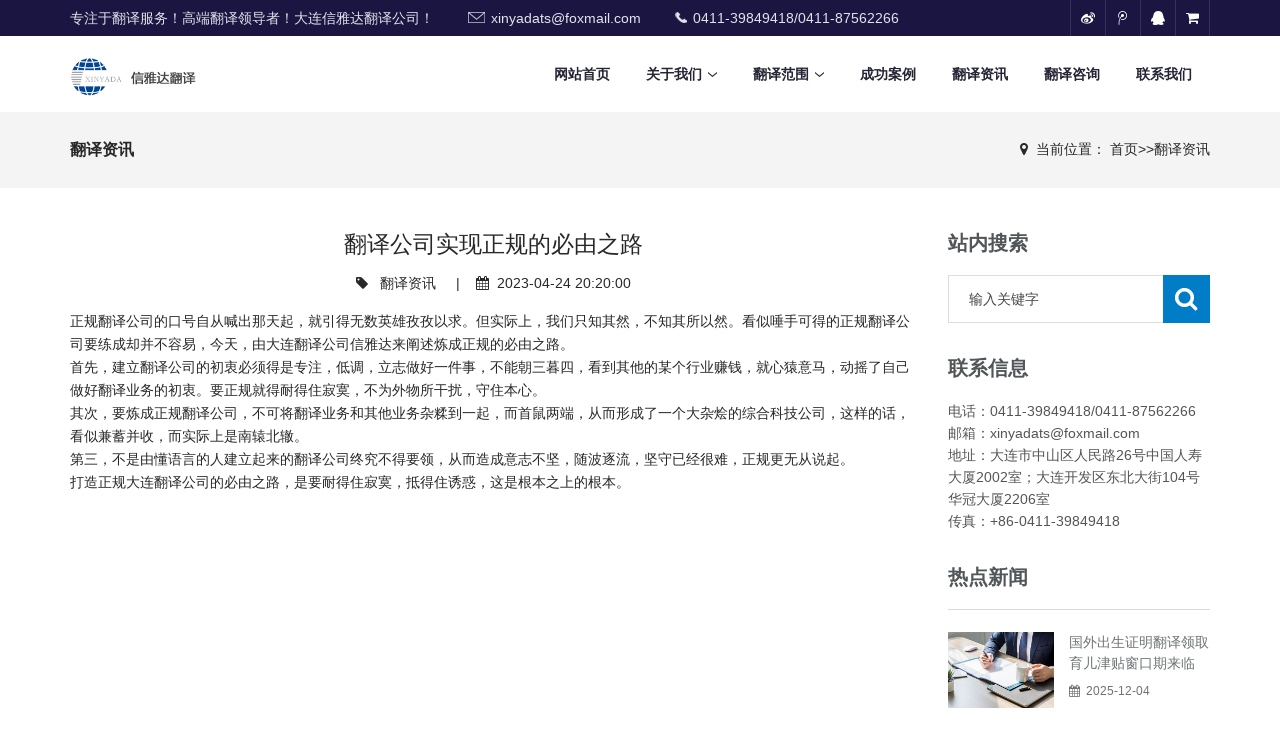

--- FILE ---
content_type: text/html; charset=utf-8
request_url: http://www.dalianfanyizhongxin.com/a/news/710.html
body_size: 6492
content:
<!DOCTYPE html>
<html>
<head>
<meta charset="utf-8">
<meta name="viewport" content="width=device-width, initial-scale=1.0, minimum-scale=1.0, maximum-scale=1.0, user-scalable=no">
<meta http-equiv="X-UA-Compatible" content="IE=edge,chrome=1">
<meta name="renderer" content="webkit" />
<meta name="robots" content="index, follow" />
<title>翻译公司实现正规的必由之路_大连翻译公司-大连信雅达翻译公司-有资质的翻译公司</title>
<meta name="keywords" content="大连翻译公司" />
<meta name="description" content="正规翻译公司的口号自从喊出那天起，就引得无数英雄孜孜以求。但实际上，我们只知其然，不知其所以然。看似唾手可得的正规翻译公司要练成却并不容易，今天，由大连翻译公司信雅达来阐述炼成正规的必由之路。首先，建立翻译公司的初衷必须得是专注，低调，立志做好一件事，不能朝三暮四，看到其他的某个行业赚钱，就心猿意马" />
<link rel="stylesheet" type="text/css" href="/skin/css/font-awesome.min.css"/>
<link href="/skin/css/bootstrap.min.css" rel="stylesheet"/>
<link href="/skin/css/idangerous.swiper.css" rel="stylesheet"/>
<link href="/skin/css/animate.css" rel="stylesheet"/>
<link href="/skin/css/jquery.circliful.css" rel="stylesheet"/>
<link href="/skin/css/style.css" rel="stylesheet"/>
<link href="/skin/css/tk.css" rel="stylesheet"/>
<script src="/skin/js/jquery.min.js"></script>
<script src="/skin/js/bootstrap.min.js"></script>
<!-- HTML5 shim, for IE6-8 support of HTML5 elements. All other JS at the end of file. -->
<!--[if lt IE 9]>
<script src="/skin/js/html5.js"></script>
<script src="/skin/js/respond.min.js"></script>
<style>
	article,aside,dialog,footer,header,section,nav,figure,menu{display:block;padding:0;margin:0;}
</style>
<link rel="stylesheet" href="/skin/css/ie.css" type="text/css" media="screen"/>
<![endif]-->

<!--[if lte IE 9]>
<script src="/skin/js/jquery.placeholder.js"></script>
<script>
jQuery(document).ready(function($){
	$('input, textarea').placeholder();
});
</script>
<script type="text/javascript" src="/skin/js/pie.js"></script>
<script type="text/javascript">
jQuery(document).ready(function($){
	$('.indexci img').each(function() {
		PIE.attach(this); 
	}); 
});
</script>
<![endif]-->
<!--[if (gte IE 6)&(lte IE 8)]>
 <script type="text/javascript" src="/skin/js/ie8-eventlistener.js"></script>
 <script type="text/javascript" src="/skin/js/selectivizr.js"></script>
 <script type="text/javascript" src="/skin/js/excanvas.compiled.js"></script>
<![endif]-->
</head>
<body class="header-moved">
<!--[if lt IE 8]>
	<div class="lt-ie8-bg">
		<p class="browsehappy">You are using an <strong>outdated</strong> browser.</p>
		<p>Please <a href="http://browsehappy.com/">upgrade your browser</a> to improve your experience.</p>
		<p class="browsehappy">对不起，您正在使用的是 <strong>过时</strong> 的浏览器.</p>
		<p>请升级您的浏览器（IE8+，或者是火狐、谷歌、Opera、Safari等现代浏览器），以改进您的用户体验！</p>
	</div>
	<style>
	.lt-ie8-bg{z-index:11111;position:absolute;top:0;left:0;right:0;bottom:0;background-color:#333;color:#999;padding:100px 20px;text-align:center;font-size:26px}
	.lt-ie8-bg a{color:#f5f5f5;border-bottom:2px solid #fff}
	.lt-ie8-bg a:hover{text-decoration:none}
	#page-body-wrap{display:none;}
	</style>
<![endif]-->

<div id="page-body-wrap">
<header id="header-sec">
 <div class="top-line hidden-xs">
 <div class="container">
 <div class="contact"> <span class="adtext">专注于翻译服务！高端翻译领导者！大连信雅达翻译公司！</span> <span class="top-email"><img src="/skin/images/email.png" alt="翻译公司实现正规的必由之路_大连翻译公司-大连信雅达翻译公司-有资质的翻译公司"/><a href="mailto:xinyadats@foxmail.com">xinyadats@foxmail.com</a></span> <span class="top-phone"><img src="/skin/images/phone.png" alt="翻译公司实现正规的必由之路_大连翻译公司-大连信雅达翻译公司-有资质的翻译公司"/><a href="tel:0411-39849418/0411-87562266">0411-39849418/0411-87562266</a></span> </div>
 <div class="social"> <a href="" target="_blank"><i class="fa fa-weibo"></i></a> <a href="583226751" target="_blank"><i class="fa fa-tencent-weibo"></i></a> <a href="http://wpa.qq.com/msgrd?v=3&amp;uin=583226751&amp;site=qq&amp;menu=yes" target="_blank"><i class="fa fa-qq"></i></a> <a href="" target="_blank"><i class="fa fa-shopping-cart"></i></a> </div>
 </div>
 </div>
 <nav id="main-nav">
 <div class="container">
 <div class="navbar-header"> <a class="navbar-toggle collapsed mmenu-btn" href="#mmenu"> <span class="sr-only">Toggle navigation</span> <span class="icon-bar"></span> <span class="icon-bar"></span> <span class="icon-bar"></span> </a> <a id="logo" class="clearfix" href="/"><img src="/skin/images/logo.png" alt="翻译公司实现正规的必由之路_大连翻译公司-大连信雅达翻译公司-有资质的翻译公司"/></a> </div>
 <div id="navbar" class="navbar-collapse collapse">
 <ul class="nav navbar-nav navbar-right">
  <li class="Lev1"> <a class="menu1" href="/">网站首页</a></li>
  
  <li class="Lev1 dropdown" href="/a/news/" class="Lev1"> <a href="/a/gongsijianjie/" class="menu1 dropdown-toggle">关于我们 
  <span class="closed"></span> </a>
  <ul class="dropdown-menu sub-menu2" role="menu">
  
  
  <li class="Lev2"> <a href="/a/gongsijianjie/" class="menu2">公司简介</a> </li>
  
  <li class="Lev2"> <a href="/a/pinpaiqiyuan/" class="menu2">品牌起源</a> </li>
  
  <li class="Lev2"> <a href="/a/xiangce/" class="menu2">公司相册</a> </li>
  
  </ul>
  </li>
  
  <li class="Lev1 dropdown" href="/a/news/" class="Lev1"> <a href="/a/fanyifanwei/" class="menu1 dropdown-toggle">翻译范围 
  <span class="closed"></span> </a>
  <ul class="dropdown-menu sub-menu2" role="menu">
  
  
  <li class="Lev2"> <a href="/a/fanyiyilei/" class="menu2">翻译一类</a> </li>
  
  <li class="Lev2"> <a href="/a/fanyierlei/" class="menu2">翻译二类</a> </li>
  
  <li class="Lev2"> <a href="/a/riyuziliaofanyi/" class="menu2">日语资料翻译</a> </li>
  
  </ul>
  </li>
  
  <li  href="/a/news/" class="Lev1"> <a href="/a/case/" class="menu1 dropdown-toggle">成功案例 
   </a>
  <ul style="display:none">
  
  
  </ul>
  </li>
  
  <li  href="/a/news/" class="Lev1"> <a href="/a/news/" class="menu1 dropdown-toggle">翻译资讯 
   </a>
  <ul style="display:none">
  
  
  </ul>
  </li>
  
  <li  href="/a/news/" class="Lev1"> <a href="/a/fanyizixun/" class="menu1 dropdown-toggle">翻译咨询 
   </a>
  <ul style="display:none">
  
  
  </ul>
  </li>
  
  <li  href="/a/news/" class="Lev1"> <a href="/a/lianxiwomen/" class="menu1 dropdown-toggle">联系我们 
   </a>
  <ul style="display:none">
  
  
  </ul>
  </li>
  
 </ul>
 </div>
 </div>
 </nav>
</header>

<div class="breadcrumb-wrapper">
 <div class="container">
 <div class="row">
 <div class="col-md-3 col-sm-4 bcid-cat">翻译资讯</div>
 <div class="col-md-9 col-sm-8 location"><i class="fa fa-map-marker"></i>  <span>当前位置： <a href="/">首页</a>>><a href="/a/news/">翻译资讯</a></span></div>
 </div>
 </div>
</div>
<div class="page-container" id="innerpage-wrap">
 <div class="container">
 <div class="row">
 <div class="main col-md-9 inner-left" role="main">
 <div class="blog-post blog-post-wrap">
  <h3 class="text-center bp-title">翻译公司实现正规的必由之路</h3>
  <small class="text-center bp-desc"><i class="fa fa-tag"></i>   <a href="/a/news/">翻译资讯</a>     |    <i class="fa fa-calendar"></i>  2023-04-24 20:20:00</small>
  <div class="com-cnt page-content bp-content"> <p><span style="font-family: andale mono;">正规翻译公司的口号自从喊出那天起，就引得无数英雄孜孜以求。但实际上，我们只知其然，不知其所以然。看似唾手可得的正规翻译公司要练成却并不容易，今天，由</span><a href="http://dalianfanyizhongxin.com" target="_self" title="大连翻译公司"><span style="font-family: andale mono;">大连翻译公司</span></a><span style="font-family: andale mono;">信雅达来阐述炼成正规的必由之路。</span></p><p><span style="font-family: andale mono;">首先，建立翻译公司的初衷必须得是专注，低调，立志做好一件事，不能朝三暮四，看到其他的某个行业赚钱，就心猿意马，动摇了自己做好翻译业务的初衷。要正规就得耐得住寂寞，不为外物所干扰，守住本心。</span></p><p><span style="font-family: andale mono;">其次，要炼成正规翻译公司，不可将翻译业务和其他业务杂糅到一起，而首鼠两端，从而形成了一个大杂烩的综合科技公司，这样的话，看似兼蓄并收，而实际上是南辕北辙。</span></p><p><span style="font-family: andale mono;">第三，不是由懂语言的人建立起来的翻译公司终究不得要领，从而造成意志不坚，随波逐流，坚守已经很难，正规更无从说起。</span></p><p><span style="font-size: 14px; font-family: andale mono;">打造正规<a href="http://dalianfanyizhongxin.com" target="_self" title="大连翻译公司"><span style="font-family: andale mono;">大连翻译公司</span></a>的必由之路，是要耐得住寂寞，抵得住诱惑，这是根本之上的根本。</span></p><p><br/></p>
  <div id="pages" class="page"></div>
  </div>
 </div>
 <script language="JavaScript" src="/skin/js/index.js"></script> 
 </div>
 <aside class="sidebar col-md-3 inner-right" role="complementary">
 <section class="widget side-search">
 <h3 class="title">站内搜索</h3>
 <form class="searchform" name="formsearch" action="/search/" method="get">
 <div class="sform-div">
 <input type="text" value="" name="keyword" placeholder="输入关键字" id="s"/>
 <input type="submit" id="searchsubmit" value=""/>
 </div>
 </form>
 </section>
 <section class="widget widget-category side-contact">
 <h3 class="title">联系信息</h3>
 <div class="s-contact"> 电话：0411-39849418/0411-87562266<br />
 邮箱：xinyadats@foxmail.com<br />
 地址：大连市中山区人民路26号中国人寿大厦2002室；大连开发区东北大街104号华冠大厦2206室<br />
 传真：+86-0411-39849418<br />
 </div>
 </section>
 <section class="widget side-news">
 <h3 class="title">热点新闻</h3>
 <div class="tabbed custom-tabbed">
 <div class="block current">
 <ul class="widget-list">
  
  <li>
  <figure><a href="/a/news/789.html"><img src="/static/upload/image/20251204/1764805710890135.jpg"/></a></figure>
  <div class="sn-wrapper">
  <p class="s-desc"><a href="/a/news/789.html" title="国外出生证明翻译领取育儿津贴窗口期来临">国外出生证明翻译领取育儿津贴窗口期来临</a></p>
  <span class="comments"><i class="fa fa-calendar"></i> &nbsp;2025-12-04</span> </div>
  </li>
  
  <li>
  <figure><a href="/a/news/788.html"><img src="/static/upload/image/20250904/1756947490873573.jpg"/></a></figure>
  <div class="sn-wrapper">
  <p class="s-desc"><a href="/a/news/788.html" title="国外生娃的生育津贴与育儿补贴领取与翻译">国外生娃的生育津贴与育儿补贴领取与翻译</a></p>
  <span class="comments"><i class="fa fa-calendar"></i> &nbsp;2025-09-04</span> </div>
  </li>
  
  <li>
  <figure><a href="/a/news/787.html"><img src="/static/upload/image/20250716/1752660159783533.jpg"/></a></figure>
  <div class="sn-wrapper">
  <p class="s-desc"><a href="/a/news/787.html" title="日本出生证明翻译落户的日本方面手续解说">日本出生证明翻译落户的日本方面手续解说</a></p>
  <span class="comments"><i class="fa fa-calendar"></i> &nbsp;2025-07-16</span> </div>
  </li>
  
 </ul>
 </div>
 </div>
 </section>
</aside>
 </div>
 </div>
</div>
<div class="for-bottom-padding"></div>
﻿<footer id="footer-sec"> <img class="center-image" src="/skin/images/footer-bg.jpg" alt="" />
 <div class="footer-top">
 <div class="container">
 <div class="row">
 <div class="footer-entry col-xs-12 col-sm-6 col-md-3 foot-contact"> 
  <h3 class="title dark-title"><a href="/a/lianxiwomen/">联系我们</a></h3>
  
  <div class="address">
  <p> <i class="fa fa-map-marker"></i> &nbsp;地址：大连市中山区人民路26号中国人寿大厦2002室；大连开发区东北大街104号华冠大厦2206室 </p>
  <p> <i class="fa fa-phone"></i> &nbsp;电话：0411-39849418/0411-87562266 </p>
  <p> <i class="fa fa-envelope"></i> &nbsp;邮箱：xinyadats@foxmail.com </p>
  </div>
  <h3 class="title social-title">跟随我们</h3>
  <div class="social"> <a href="" target="_blank"><i class="fa fa-weibo"></i></a> <a href="583226751" target="_blank"><i class="fa fa-tencent-weibo"></i></a> <a href="http://wpa.qq.com/msgrd?v=3&amp;uin=583226751&amp;site=qq&amp;menu=yes" target="_blank"><i class="fa fa-qq"></i></a> <a href="" target="_blank"><i class="fa fa-shopping-cart"></i></a> </div>
 </div>
 <div class="footer-entry col-xs-12 col-sm-6 col-md-2 foot-nav">
  <h3 class="title">快捷导航</h3>
  <div class="text row">
  <div class="col-xs-12">
  <ul class="list-styled">
  <li><a href="/">&nbsp;网站首页</a></li>
  
  <li><a href="/a/gongsijianjie/">&nbsp;关于我们</a></li>
  
  <li><a href="/a/fanyifanwei/">&nbsp;翻译范围</a></li>
  
  <li><a href="/a/case/">&nbsp;成功案例</a></li>
  
  <li><a href="/a/news/">&nbsp;翻译资讯</a></li>
  
  <li><a href="/a/fanyizixun/">&nbsp;翻译咨询</a></li>
  
  <li><a href="/a/lianxiwomen/">&nbsp;联系我们</a></li>
  
  </ul>
  </div>
  </div>
 </div>
 <div class="footer-entry col-xs-12 col-sm-6 col-md-4 foot-news"> 
  <h3 class="title dark-title"><a href="/a/news/">翻译资讯</a></h3>
   
  
  
  <div class="blog-latest clearfix"> <a href="/a/news/789.html" class="thumb-link"><img src="/static/upload/image/20251204/1764805710890135.jpg" alt="国外出生证明翻译领取育儿津贴窗口期来临"/></a>
  <div class="title"><a href="/a/news/789.html" title="国外出生证明翻译领取育儿津贴窗口期来临">国外出生证明翻译领取育儿津贴窗口期来临</a></div>
  <div class="date"><i class="fa fa-calendar"></i> &nbsp;2025-12-04</div>
  </div>
  
  <div class="blog-latest clearfix"> <a href="/a/news/788.html" class="thumb-link"><img src="/static/upload/image/20250904/1756947490873573.jpg" alt="国外生娃的生育津贴与育儿补贴领取与翻译"/></a>
  <div class="title"><a href="/a/news/788.html" title="国外生娃的生育津贴与育儿补贴领取与翻译">国外生娃的生育津贴与育儿补贴领取与翻译</a></div>
  <div class="date"><i class="fa fa-calendar"></i> &nbsp;2025-09-04</div>
  </div>
  
  <div class="blog-latest clearfix"> <a href="/a/news/787.html" class="thumb-link"><img src="/static/upload/image/20250716/1752660159783533.jpg" alt="日本出生证明翻译落户的日本方面手续解说"/></a>
  <div class="title"><a href="/a/news/787.html" title="日本出生证明翻译落户的日本方面手续解说">日本出生证明翻译落户的日本方面手续解说</a></div>
  <div class="date"><i class="fa fa-calendar"></i> &nbsp;2025-07-16</div>
  </div>
   </div>
 <div class="footer-entry col-xs-12 col-sm-6 col-md-3 foot-qrcode">
  <h3 class="title">扫描二维码</h3>
  <div class="text f-qrcode"> <img src="/skin/images/qrcode.png"/> </div>
 </div>
 </div>
 </div>
 </div>
 <div class="footer-bottom">
 <p> Copyright &copy; 2002-2028大连信雅达翻译公司版权
 <p><a href="https://beian.miit.gov.cn/" target="_blank" style="color:#FFFFFF"rel="nofollow">辽ICP备17002537号-2</a></p>
 <p> 地址：大连市中山区人民路26号中国人寿大厦2002室；大连开发区东北大街104号华冠大厦2206室 </p>
 <p> 电话：0411-39849418/0411-87562266 </p> 
 <p style="padding-bottom:30px;"> 微信：15140372586 </p>
 </div>
</footer>
</div>
<script src="/skin/js/idangerous.swiper.min.js"></script> 
<script src="/skin/js/jquery.viewportchecker.js"></script> 
<script src="/skin/js/jquery.scrollup.min.js"></script> 
<!--<script src="/skin/js/isotope.pkgd.min.js"></script>--> 
<script src="/skin/js/jquery.circliful.min.js"></script> 
<script src="/skin/js/global.js"></script>
<nav id="mmenu" class="noDis">
 <div class="mmDiv">
 <div class="MMhead"> <a href="#mm-0" class="closemenu noblock">X</a> <a href="" target="_blank" class="noblock"><i class="fa fa-weibo"></i></a> <a href="583226751" target="_blank" class="noblock"><i class="fa fa-tencent-weibo"></i></a> <!--<a href="" target="_blank" class="noblock">English</a>--> </div>
 <div class="mm-search">
 <form class="mm-search-form" name="formsearch" action="/search/" method="get">
 <input type="text" autocomplete="off" value="" name="keyword" class="side-mm-keyword" placeholder="输入关键字..."/>
 </form>
 </div>
 <ul>
 <li class="m-Lev1 m-nav_0"><a href="/">网站首页</a></li>
 
 <li class="m-Lev1 m-nav_4"> <a href="/a/gongsijianjie/" class="m-menu1">关于我们</a>
 <ul class="m-submenu">
  
  <li class="Lev2"> <a href="/a/gongsijianjie/" class="m-menu2">公司简介</a> </li>
  
  <li class="Lev2"> <a href="/a/pinpaiqiyuan/" class="m-menu2">品牌起源</a> </li>
  
  <li class="Lev2"> <a href="/a/xiangce/" class="m-menu2">公司相册</a> </li>
  
 </ul>
 </li>
 
 <li class="m-Lev1 m-nav_4"> <a href="/a/fanyifanwei/" class="m-menu1">翻译范围</a>
 <ul class="m-submenu">
  
  <li class="Lev2"> <a href="/a/fanyiyilei/" class="m-menu2">翻译一类</a> </li>
  
  <li class="Lev2"> <a href="/a/fanyierlei/" class="m-menu2">翻译二类</a> </li>
  
  <li class="Lev2"> <a href="/a/riyuziliaofanyi/" class="m-menu2">日语资料翻译</a> </li>
  
 </ul>
 </li>
 
 <li class="m-Lev1 m-nav_4"> <a href="/a/case/" class="m-menu1">成功案例</a>
 <ul class="m-submenu">
  
 </ul>
 </li>
 
 <li class="m-Lev1 m-nav_4"> <a href="/a/news/" class="m-menu1">翻译资讯</a>
 <ul class="m-submenu">
  
 </ul>
 </li>
 
 <li class="m-Lev1 m-nav_4"> <a href="/a/fanyizixun/" class="m-menu1">翻译咨询</a>
 <ul class="m-submenu">
  
 </ul>
 </li>
 
 <li class="m-Lev1 m-nav_4"> <a href="/a/lianxiwomen/" class="m-menu1">联系我们</a>
 <ul class="m-submenu">
  
 </ul>
 </li>
 
 </ul>
 </div>
</nav>
<link type="text/css" rel="stylesheet" href="/skin/css/jquery.mmenu.all.css" />
<script type="text/javascript" src="/skin/js/jquery.mmenu.all.min.js"></script> 
<script type="text/javascript">
jQuery(document).ready(function($) {
	var mmenu=$('nav#mmenu').mmenu({
		slidingSubmenus: true,
		classes		: 'mm-white', //mm-fullscreen mm-light
		extensions	: [ "theme-white" ],
		offCanvas	: {
			position: "right", //left, top, right, bottom
			zposition: "front" //back, front,next
			//modal		: true
		},
		searchfield		: false,
		counters		: false,
		//navbars		: {
			//content : [ "prev", "title", "next" ]
		//},
		navbar 		: {
			title : "网站导航"
		},
		header			: {
			add		: true,
			update	: true,
			title	: "网站导航"
		}
	});
	$(".closemenu").click(function() {
		var mmenuAPI = $("#mmenu").data( "mmenu" );
		mmenuAPI.close();
	});
});
</script>
<link rel="stylesheet" href="/skin/css/c100.css">
<link rel="stylesheet" href="/skin/css/media.css">
<div class="footer-fix">

 <ul class="clearfix">

 <li><a href="/"><i class="i1"></i>网站首页</a></li>

 <li><a href="/a/lianxiwomen/"><i class="i2"></i>公司地址</a></li>

 <li><a href="/a/lianxiwomen/"><i class="i4"></i>联系我们</a></li>

 <li><a href="tel:0411-39849418"><i class="i3"></i>电话咨询</a></li>

 </ul>

</div>
 <div class="right-bar ">
 <ul>
  <li class="rtbar-li4 gotop">
  <a href="javascript:void(0);"><em></em></a>
  </li>
 </ul>
 </div>
 <script type="text/javascript">
 // new WOW().init()
 wow = new WOW({
  boxClass: 'wow', // default 盒子类名
  animateClass: 'animated', // default 为animate.css触发css动画的库
  offset: 0, // default 偏移量
  mobile: true, // default 是否支持手机
  live: true // default 检查新元素
 })
 wow.init();
 </script>
 <script type="text/javascript">
 $(window).scroll(function() {
  if ($(window).scrollTop() > 500) {
  $('.gotop').show();
  } else {
  $('.gotop').hide();
  }
 });
 $('body').on('click', '.gotop', function() {
  $('html,body').stop(1).animate({
  scrollTop: '0'
  }, 300);
  return false
 });
 
 $('.right-bar li').eq(0).hover(function() {
  $(this).animate({
  left: -162
  }, 300);
 }, function() {
  $(this).animate({
  left: 0
  }, 300);
 });  
　　</script>
</body>
</html>

--- FILE ---
content_type: text/css
request_url: http://www.dalianfanyizhongxin.com/skin/css/jquery.circliful.css
body_size: 355
content:
.circliful {
    position: relative; 
}

.circle-text, .circle-info, .circle-text-half, .circle-info-half {
    width: 100%;
    position: absolute;
    text-align: center;
    display: inline-block;
}

.circle-info, .circle-info-half {
	color: #fff;
}

.circliful .fa {
	margin: -10px 3px 0 3px;
	position: relative;
	bottom: 4px;
}

--- FILE ---
content_type: text/css
request_url: http://www.dalianfanyizhongxin.com/skin/css/style.css
body_size: 13970
content:
/* 织梦58（dede58.com）做最好的织梦整站模板下载网站 */

/*-------------------------------------------------------------------------------------------------------------------------------*/
/* 02 - LOADER */
/*-------------------------------------------------------------------------------------------------------------------------------*/
#loader-wrapper {
	position: fixed;
	width: 100%;
	height: 100%;
	left: 0;
	top: 0;
	z-index: 500;
	background: #fff;
}
.loader-content {
	position: absolute;
	text-align: center;
	width: 100%;
	left: 0;
	top: 50%;
	margin-top: -80px;
}
.loader-content .title {
	font-family: "Open Sans", 'black', Arial, "Microsoft YaHei";
	text-align: center;
	font-size: 30px;
	line-height: 30px;
	color: #232c3b;
}
/*-------------------------------------------------------------------------------------------------------------------------------*/
/* 03 - RESET STYLES */
/*-------------------------------------------------------------------------------------------------------------------------------*/
html, body, div, span, applet, object, iframe, h1, h2, h3, h4, h5, h6, p, blockquote, pre, a, abbr, acronym, address, big, cite, code, del, dfn, em, img, ins, kbd, q, s, samp, small, strike, strong, sub, sup, tt, var, b, u, i, center, dl, dt, dd, ol, ul, li, fieldset, form, label, legend, table, caption, tbody, tfoot, thead, tr, th, td, article, aside, canvas, details, embed, figure, figcaption, footer, header, hgroup, menu, nav, output, ruby, section, summary, time, mark, audio, video {
	margin: 0;
	padding: 0;
	border: 0;
	font-size: 100%;
	font: inherit;
	vertical-align: baseline;
}
/* HTML5 display-role reset for older browsers */
article, aside, details, figcaption, figure, footer, header, hgroup, menu, nav, section {
	display: block;
}
blockquote, q {
	quotes: none;
}
blockquote:before, blockquote:after, q:before, q:after {
	content: '';
	content: none;
}
body * {
	-webkit-text-size-adjust: none;
}
.clear {
	clear: both;
	overflow: hidden;
	height: 0px;
	font-size: 0px;
	display: block;
}
input:focus, select:focus, textarea:focus, button:focus {
	outline: none;
}
input, textarea, select {
	font-family: "Open Sans", 'Lato', sans-serif, Arial, "Microsoft YaHei";
	font-weight: 400;
	-webkit-appearance: none;
	border-radius: 0;
}
a, a:link, a:visited, a:active, a:hover {
	cursor: pointer;
	text-decoration: none;
	outline: none;
}
body {
	font-family: "Open Sans", 'regular', "Microsoft YaHei", sans-serif, Arial;
	font-weight: normal;
	font-size: 14px;
	line-height: 1;
	overflow-y: scroll;
}
/*-------------------------------------------------------------------------------------------------------------------------------*/
/* 04 - GLOBAL SETTINGS */
/*-------------------------------------------------------------------------------------------------------------------------------*/
body {
	min-width: 320px;
}
.bg-grey #content-wrapper {
	background: #f9f9fa;
}
.button {
	display: inline-block;
	border: 1px solid #3d356f;
	margin: 0 auto;
}
.button a, .button button {
	display: inline-block;
	font-size: 18px;
	line-height: 19px;
	text-transform: uppercase;
	background: #3d356f;
	color: #fff;
	padding: 7px 30px;
	border: 3px solid #fff;
}
.button a:hover, .button button:hover {
	background: transparent;
	color: #3d356f;
}
.row-view {
	display: table-row;
}
.cell-view {
	display: table-cell;
	vertical-align: middle;
	height: inherit;
}
.highlight .blue {
	color: #38a9f6;
}
#content-wrapper .form-input {
	font-family: "Open Sans", 'light', Arial, "Microsoft YaHei";
	font-size: 15px;
	line-height: 24px;
	color: #242434;
	background: transparent;
	width: 100%;
	padding: 10px 15px;
	border-top: none;
	border-right: none;
	border-bottom: 1px solid #d0d8de;
	border-left: 1px solid #d0d8de;
}
 #content-wrapper .form-input::-webkit-input-placeholder {
font-family:"Open Sans", 'light', Arial, "Microsoft YaHei";
font-size:15px;
line-height:24px;
color:#242434;
}
 #content-wrapper .form-input:-moz-placeholder {
font-family:"Open Sans", 'light', Arial, "Microsoft YaHei";
font-size:15px;
line-height:24px;
color:#242434;
filter: alpha(opacity=100);
}
 #content-wrapper .form-input::-moz-placeholder {
font-family:"Open Sans", 'light', Arial, "Microsoft YaHei";
font-size:15px;
line-height:24px;
color:#242434;
filter: alpha(opacity=100);
}
 #content-wrapper .form-input:-ms-input-placeholder {
font-family:"Open Sans", 'light', Arial, "Microsoft YaHei";
font-size:15px;
line-height:24px;
color:#242434;
}
.arrow-right {
	display: inline-block;
	width: 30px;
	height: 30px;
	background: url(../images/testimonials-right.png) center center no-repeat transparent;
	border: 1px solid #3d356f;
	-webkit-border-top-right-radius: 7px;
	-webkit-border-bottom-left-radius: 7px;
	-moz-border-radius-topright: 7px;
	-moz-border-radius-bottomleft: 7px;
	border-top-right-radius: 7px;
	border-bottom-left-radius: 7px;
}
.arrow-right.active, .arrow-right:hover {
	cursor: pointer;
	background: url(../images/testimonials-right-active.png) center center no-repeat #3d356f;
}
.arrow-left {
	display: inline-block;
	width: 30px;
	height: 30px;
	background: url(../images/testimonials-left.png) center center no-repeat transparent;
	border: 1px solid #3d356f;
	-webkit-border-top-left-radius: 7px;
	-webkit-border-bottom-right-radius: 7px;
	-moz-border-radius-topleft: 7px;
	-moz-border-radius-bottomright: 7px;
	border-top-left-radius: 7px;
	border-bottom-right-radius: 7px;
}
.arrow-left.active, .arrow-left:hover {
	cursor: pointer;
	background: url(../images/testimonials-left-active.png) center center no-repeat #3d356f;
}
/*map*/
#map-canvas {
	height: 540px;
	background: #485b77;
	-webkit-box-shadow: inset 0px 10px 10px 0px rgba(50, 50, 50, 0.75);
	-moz-box-shadow: inset 0px 10px 10px 0px rgba(50, 50, 50, 0.75);
	box-shadow: inset 0px 10px 10px 0px rgba(50, 50, 50, 0.75);
}
/*list*/
ul.styled li {
	font-family: "Open Sans", 'light', Arial, "Microsoft YaHei";
	font-size: 17px;
	line-height: 25px;
	color: #242434;
	margin-bottom: 15px;
	position: relative;
	list-style: none;
	padding-left: 40px;
}
ul.styled li:before {
	content: '';
	display: inline-block;
	position: absolute;
	top: 8px;
	left: 9px;
	width: 10px;
	height: 10px;
	border: 1px solid #38a9f6;
	-webkit-border-radius: 10px;
	-moz-border-radius: 10px;
	border-radius: 10px;
}
ul.styled.style-2 li:before {
	width: 14px;
	height: 11px;
	background: url(../images/list-icon.png) center center no-repeat transparent;
	border: none;
}
ul.styled.style-3 li:before {
	background: #38a9f6;
}
/*-------------------------------------------------------------------------------------------------------------------------------*/
/* 05 - HEADER */
/*-------------------------------------------------------------------------------------------------------------------------------*/
header .top-line {
	background: #1b1542;
	color: #e2e2eb;
	line-height: 36px;
}
.top-line .contact {
	float: left;
}
.top-line .contact span {
	margin-right: 30px;
}
.top-line .contact span img {
	margin-right: 6px;
}
.top-line .contact a {
	color: #e2e2eb;
}
.top-line .contact a:hover {
	color: #fff;
}
.top-line .social {
	float: right;
}
.top-line .social a {
	display: block;
	float: left;
	width: 35px;
	text-align: center;
	border-left: 1px solid #36305c;
}
.top-line .social a:last-child {
	border-right: 1px solid #36305c;
}
.top-line .social a:hover {
	background: #312676;
}
header nav {
	-webkit-box-shadow: 0 1px 3px rgba(0,0,0,.08);
	-moz-box-shadow: 0 1px 3px rgba(0,0,0,.08);
	box-shadow: 0 1px 3px rgba(0,0,0,.08);
}
.fixed-top nav {
	position: fixed;
	top: 0px;
	z-index: 250;
	width: 100%;
	background: #fff;
	-webkit-transform: translateZ(0);
	-webkit-transform: translate3d(0, 0, 0);
}
#logo {
	display: block;
	margin-top: 20px;
}
#logo img {
	float: left;
}
#logo .name {
	float: left;
	font-size: 20px;
	line-height: 22px;
	color: #1b1542;
	text-transform: uppercase;
	margin: 20px 0px 0px 9px;
}
#navbar > ul > li {
	margin-left: 22px;
}
#navbar > ul > li:first-child {
	margin-left: 0px;
}
#navbar > ul > li > a {
	font-size: 15px;
	color: #242434;
	text-transform: uppercase;
	padding: 36px 0px;
	border-top: 4px solid transparent;
	border-bottom: 4px solid transparent;
}
#navbar > ul > li:hover > a, #navbar > ul > li.active > a {
	background: transparent;/*border-top:4px solid #38a9f6;*/
	border-bottom: 4px solid #38a9f6;
}
#navbar ul li ul {
	display: none;
	position: absolute;
	left: 0px;
	z-index: 101;
	width: 196px;
	background: #fff;
	list-style: none;
}
#navbar .dropdown:hover ul {
	display: block;
}
#navbar .dropdown > a:hover ul a {
	display: block;
	color: #242434;
	padding: 12px 0px 12px 15px;
	border-top: 1px solid #d0d8de;
}
#navbar .dropdown.open > a, #navbar > ul > li > a:focus {
	background: transparent;
}
#navbar .dropdown > a:after {
	content: "";
	display: block;
	position: absolute;
	top: 50%;
	right: 0px;
	width: 9px;
	height: 5px;
	margin-top: -2px;
	background: url(../images/dropdown.png) center center no-repeat;
}
#navbar .dropdown > a {
	padding-right: 15px;
}
#navbar .dropdown ul a {
	display: block;
	color: #242434;
	padding: 12px 0px 12px 15px;
	border-top: 1px solid #d0d8de;
}
#navbar .dropdown ul a:hover {
	color: #fff;
	background: #38a9f6;
}
#navbar .dropdown ul li:last-child a {
	border-bottom: 1px solid #d0d8de;
}
.navbar-toggle {
	background: #3d356f;
	margin-top: 22px;
}
.navbar-toggle .icon-bar {
	background: #fff;
}
 @media (max-width: 800px) {
body {
	padding-top: 74px;
}
header nav {
	position: fixed;
	top: 0px;
	z-index: 250;
	width: 100%;
	background: #fff;
	-webkit-box-shadow: 0 1px 3px rgba(0,0,0,.08);
	-moz-box-shadow: 0 1px 3px rgba(0,0,0,.08);
	box-shadow: 0 1px 3px rgba(0,0,0,.08);
}
header nav .container {
	width: 100%;
}
.top-line {
	display: none;
}
#logo {
	margin: 10px 0px 10px 15px;
}
.navbar-header {
	float: none;
}
.navbar-toggle {
	display: block;
}
.navbar-collapse.collapse.in {
	display: block!important;
	visibility: visible!important;
	border-top: 1px solid transparent;
	box-shadow: inset 0 1px 0 rgba(255,255,255,0.1);
}
.navbar-collapse.collapse {
	display: none!important;
	visibility: hidden!important;
}
.navbar-nav {
	float: none!important;
	margin: 7.5px -15px;
}
.navbar-nav>li {
	float: none;
}
.navbar-nav>li>a {
	padding-top: 10px;
	padding-bottom: 10px;
}
#navbar > ul {
	padding: 0px 15px;
}
#navbar > ul > li {
	margin-left: 0px;
}
#navbar > ul > li > a {
	border: none;
	padding: 10px 0px;
	text-align: center;
}
#navbar > ul > li > a:hover, #navbar > ul > li.active > a {
	background: #3d356f;
	border: none;
	color: #fff;
}
#navbar .dropdown ul {
	position: static;
	width: 100%;
	list-style: none;
	text-align: center;
}
#navbar .dropdown ul a {
	padding: 12px 0px 12px 0px;
}
#navbar .dropdown > a {
	padding-right: 0px;
}
#navbar .dropdown > a:after {
	right: 10px;
}
#navbar .dropdown > a >span {
	position: absolute;
	right: 0px;
	top: 0px;
	width: 60px;
	height: 40px;
	z-index: 200;
}
#navbar .dropdown.open ul {
	display: block;
}
#navbar .dropdown.open ul li {
	background: #7CC7FA;
}
#navbar .dropdown.open > a {
	background: #38A9F6;
	border: none;
	color: #fff;
}
#navbar .dropdown.open ul a:hover {
	background: #3d356f;
}
#navbar .dropdown:hover ul {
	display: none;
}
}
 @media (min-width: 801px) and (max-width: 991px) {
#logo .name {
	font-size: 18px;
	line-height: 20px;
	margin: 20px 0px 0px 2px;
}
#navbar > ul > li {
	margin-left: 6px;
}
}
/*-------------------------------------------------------------------------------------------------------------------------------*/
/* 06 - FOOTER */
/*-------------------------------------------------------------------------------------------------------------------------------*/
footer {
	padding: 60px 0px;
	background-size: cover;
	background-position: center center;
}
footer h3.title {
	font-size: 20px;
	line-height: 25px;
	color: #fefeff;
	text-transform: uppercase;
	margin-bottom: 25px;
}
footer .address {
	font-family: "Open Sans", 'light', Arial, "Microsoft YaHei";
	font-size: 15px;
	line-height: 25px;
	color: #fefeff;
	margin-bottom: 5px;
}
footer .list-styled {
	padding-left: 15px;
	list-style: none;
	color: #c0bce8;
}
footer .list-styled li {
	margin-bottom: 4px;
	position: relative;
}
footer .list-styled li:before {
	content: "";
	display: block;
	position: absolute;
	top: 7px;
	left: -15px;
	width: 6px;
	height: 10px;
	background: url(../images/list.png) center center no-repeat;
}
footer .list-styled a {
	color: #c0bce8;
}
footer .list-styled a:hover {
	color: #fff;
}
footer .blog-latest {
	margin-bottom: 15px;
	font-family: "Open Sans", 'light', Arial, "Microsoft YaHei";
	font-size: 15px;
	line-height: 18px;
}
footer .blog-latest img {
	float: left;
	margin-right: 15px;
	-webkit-border-top-left-radius: 10px;
	-webkit-border-bottom-right-radius: 10px;
	-moz-border-radius-topleft: 10px;
	-moz-border-radius-bottomright: 10px;
	border-top-left-radius: 10px;
	border-bottom-right-radius: 10px;
}
footer .blog-latest .title a {
	color: #c0bce8;
	margin-bottom: 3px;
}
footer .blog-latest .title a:hover {
	opacity: 0.6;
	filter: alpha(opacity=60);
}
footer .blog-latest .date {
	color: #fff;
}
footer .text {
	font-family: "Open Sans", 'light', Arial, "Microsoft YaHei";
	font-size: 15px;
	line-height: 25px;
	color: #c0bce8;
	margin-bottom: 10px;
}
footer form {
	position: relative;
	margin-bottom: 25px;
}
footer form:before {
	content: "";
	display: block;
	position: absolute;
	bottom: 0px;
	left: 0px;
	width: 88%;
	width: -webkit-calc(100% - 29px);
	width: -moz-calc(100% - 29px);
	width: calc(100% - 29px);
	height: 1px;
	border-bottom: 1px solid #827ca0;
}
footer input {
	font-family: "Open Sans", 'light', Arial, "Microsoft YaHei";
	color: #fff;
	width: 100%;
	height: 30px;
	padding-left: 10px;
	background: transparent;
	border: none;
}
 footer input::-webkit-input-placeholder {
font-family:"Open Sans", 'light', Arial, "Microsoft YaHei";
color:#fff;
}
 footer input:-moz-placeholder {
font-family:"Open Sans", 'light', Arial, "Microsoft YaHei";
color:#fff;
opacity:1;
filter: alpha(opacity=100);
}
 footer input::-moz-placeholder {
font-family:"Open Sans", 'light', Arial, "Microsoft YaHei";
color:#fff;
opacity:1;
filter: alpha(opacity=100);
}
 footer input:-ms-input-placeholder {
font-family:"Open Sans", 'light', Arial, "Microsoft YaHei";
color:#fff;
}
footer button {
	position: absolute;
	top: 0px;
	right: 0px;
	width: 30px;
	height: 30px;
	background: url(../images/submit.png) center center #3d356f no-repeat;
	border: none;
	-webkit-border-top-left-radius: 7px;
	-webkit-border-bottom-right-radius: 7px;
	-moz-border-radius-topleft: 7px;
	-moz-border-radius-bottomright: 7px;
	border-top-left-radius: 7px;
	border-bottom-right-radius: 7px;
}
footer button:hover {
	opacity: 0.6;
	filter: alpha(opacity=60);
}
footer .social a {
	display: inline-block;
	width: 30px;
	padding: 7px 0px;
	text-align: center;
	background: #3d356f;
	-webkit-border-top-left-radius: 7px;
	-webkit-border-bottom-right-radius: 7px;
	-moz-border-radius-topleft: 7px;
	-moz-border-radius-bottomright: 7px;
	border-top-left-radius: 7px;
	border-bottom-right-radius: 7px;
	margin-right: 5px;
}
footer .social a:hover {
	opacity: 0.6;
	filter: alpha(opacity=60);
}
#scrollUp {
	right: 8px;
	bottom: 8px;
	width: 50px;
	height: 50px;
	background: url(../images/scroll-up.png) center center #e0dfe6 no-repeat;
	-webkit-border-radius: 50px;
	-moz-border-radius: 50px;
	border-radius: 50px;
}
#scrollUp:hover {
	opacity: 0.6;
	filter: alpha(opacity=60);
}
 @media (max-width: 767px) {
footer {
	background: #26264C !important;
}
}
 @media (min-width:992px) and (max-width:1199px) {
footer .social a {
	width: 28px;
	margin-right: 4px;
}
}
/*-------------------------------------------------------------------------------------------------------------------------------*/
/* 07 - SIMPLE BLOCK STRUCTURE */
/*-------------------------------------------------------------------------------------------------------------------------------*/
.block {
	padding-top: 60px;
	padding-bottom: 57px;
	background-size: cover;
	background-position: center center;
	overflow: hidden;
}
.block .block-header {
	margin-bottom: 55px;
}
.block .block-header:before {
	content: "";
	width: 39px;
	height: 3px;
	background-color: #38a9f6;
	left: 15px;
	bottom: -1px;
	position: absolute;
}
.block .block-header-wrapper {
	border-bottom: 1px solid #cdd6dc;
	padding-bottom: 60px;
}
.block .block-header .title {
	font-size: 68px;
	line-height: 70px;
	font-family: "Open Sans", 'medium', Arial, "Microsoft YaHei";
	color: #242434;
	text-transform: uppercase;
	position: relative;
}
.block .block-header .title .first {
	display: block;
	font-family: "Open Sans", 'light', Arial, "Microsoft YaHei";
	font-size: 30px;
	line-height: 30px;
}
.block .block-header .title .blue {
	color: #38a9f6;
}
.block .block-header .text {
	font-size: 15px;
	font-family: "Open Sans", 'light', Arial, "Microsoft YaHei";
	color: #242434;
	line-height: 24px;
	border-left: 1px solid #d0d8de;
	padding: 3px 15px 3px 30px;
	margin-top: 40px;
}
.breadcrumbs {
	padding-top: 60px;
}
.breadcrumbs ul {
	list-style: none;
	margin-bottom: 45px;
	font-family: "Open Sans", 'light', Arial, "Microsoft YaHei";
}
.breadcrumbs li {
	display: inline;
	color: #242434;
}
.breadcrumbs li + li:before {
	content: '';
	display: inline-block;
	width: 6px;
	height: 10px;
	background: url(../images/breadcrumbs.png) center center no-repeat;
	margin: 0 10px;
}
.breadcrumbs li a {
	color: #242434;
	text-decoration: underline;
}
 @media (max-width: 515px) {
.block .block-header .title {
	font-size: 52px;
}
}
 @media (max-width: 400px) {
.block .block-header .title {
	font-size: 45px;
}
}
 @media (max-width: 350px) {
.block .block-header .title {
	font-size: 37px;
}
}
 @media (min-width: 768px) and (max-width: 991px) {
.block .block-header .title {
	font-size: 52px;
}
}
/*-------------------------------------------------------------------------------------------------------------------------------*/
/* 08 - BLOCK "TYPE 1" */
/*-------------------------------------------------------------------------------------------------------------------------------*/
.block.type-1 {
	padding-top: 0px;
	padding-bottom: 0px;
}
.main-slider {
	min-height: 500px!important;
}
.block.type-1 .swiper-slide {
	background-size: cover;
	background-position: center center;
}
.block.type-1 .swiper-container, .block.type-1 .swiper-wrapper, .block.type-1 .swiper-slide, .block.type-1 .swiper-slide .container {
	height: inherit!important;
	min-height: 500px!important;
	position: relative;
	z-index: 100;
}
.block.type-1 .swiper-slide {
	position: relative;
	text-align: center;
}
.block.type-1 .slide-name {
	font-size: 18px;
	color: #bfbfd7;
	text-transform: uppercase;
	margin-bottom: 25px;
}
.block.type-1 .slide-title {
	font-family: "Open Sans", 'medium', Arial, "Microsoft YaHei";
	font-size: 70px;
	color: #ffffff;
	text-transform: uppercase;
	margin-bottom: 60px;
}
.block.type-1 .slide-text {
	font-family: "Open Sans", 'light', Arial, "Microsoft YaHei";
	font-size: 16px;
	line-height: 27px;
	color: #ffffff;
}
.block.type-1 .pagination {
	position: absolute;
	bottom: 25px;
}
.block.type-1 .pagination span {
	z-index: 101;
}
.block.type-1 .vertical-align {
	position: absolute;
	top: 50%;
	left: 0px;
	transform: translateY(-52%);
	-moz-transform: translateY(-52%);
	-webkit-transform: translateY(-52%);
	-ms-transform: translateY(-52%);
}
.block.type-1 .container.arrows {
	position: absolute;
	top: 0px;
	left: 50%;
	margin-left: -585px;
	height: inherit!important;
	min-height: 500px!important;
}
.block.type-1 .slider-arrow {
	position: absolute;
	top: 50%;
	border: 2px solid #8480a4;
	padding: 10px 18px;
	margin-top: -25px;
	z-index: 200;
	display: inline-block;
}
.block.type-1 .slider-arrow:hover {
	cursor: pointer;
	opacity: 0.6;
	filter: alpha(opacity=60);
}
.block.type-1 .slider-arrow.left {
	left: 15px;
	-webkit-border-top-left-radius: 15px;
	-webkit-border-bottom-right-radius: 15px;
	-moz-border-radius-topleft: 15px;
	-moz-border-radius-bottomright: 15px;
	border-top-left-radius: 15px;
	border-bottom-right-radius: 15px;
}
.block.type-1 .slider-arrow.right {
	right: 15px;
	-webkit-border-top-right-radius: 15px;
	-webkit-border-bottom-left-radius: 15px;
	-moz-border-radius-topright: 15px;
	-moz-border-radius-bottomleft: 15px;
	border-top-right-radius: 15px;
	border-bottom-left-radius: 15px;
}
.block.type-1 .swiper-pagination-switch {
	width: 32px;
	height: 32px;
	border-radius: 32px;
	-webkit-border-radius: 32px;
	border: 2px solid #fff;
	background: transparent;
}
.block.type-1 .swiper-pagination-switch:before {
	border: none;
}
.block.type-1 .swiper-active-switch {
	border: 2px solid #38a9f6;
}
.block.type-1 .swiper-active-switch:before {
	width: 7px;
	height: 7px;
	border: none;
	background: #fff;
}
 @media (max-width: 400px) {
.block.type-1 .slide-name {
	margin-bottom: 10px;
}
.block.type-1 .slide-text {
	line-height: 24px;
}
}
 @media (max-width: 767px) {
.block.type-1 .slide-title {
	font-size: 52px;
	margin-bottom: 15px;
}
}
 @media (min-width: 768px) and (max-width: 991px) {
.block.type-1 .slide-title {
	font-size: 52px;
}
.block.type-1 .container.arrows {
	margin-left: -375px;
}
}
 @media (min-width:992px) and (max-width:1199px) {
.block.type-1 .container.arrows {
	margin-left: -485px;
}
}
/*-------------------------------------------------------------------------------------------------------------------------------*/
/* 09 - BLOCK "TYPE 2" */
/*-------------------------------------------------------------------------------------------------------------------------------*/
.block.type-2 {
	padding-bottom: 0px;
}
.block.type-2 .block-header {
	margin-bottom: 0px;
}
.block.type-2 .icon-blocks {
	margin-top: 80px;
}
.block.type-2 .icon-blocks .services {
	margin-bottom: 80px;
}
.icon-blocks .description {
	padding-left: 85px;
}
.icon-blocks .services .title {
	color: #242434;
	font-size: 17px;
	line-height: 24px;
	text-transform: uppercase;
}
.icon-blocks .services .text {
	font-size: 15px;
	font-family: "Open Sans", 'light', Arial, "Microsoft YaHei";
	line-height: 24px;
	color: #242434;
}
.icon-blocks .icon-service {
	float: left;
	background-image: url(../images/pattern.png);
	background-repeat: repeat;
	padding: 15px 9px;
	-webkit-border-top-left-radius: 15px;
	-webkit-border-bottom-right-radius: 15px;
	-moz-border-radius-topleft: 15px;
	-moz-border-radius-bottomright: 15px;
	border-top-left-radius: 15px;
	border-bottom-right-radius: 15px;
}
.block.type-2 .breadcrumbs {
	padding-top: 0px
}
 @media (max-width: 767px) {
.block.type-2 {
	padding-bottom: 57px;
}
}
 @media (min-width: 768px) and (max-width: 991px) {
.block.type-2 {
	padding-bottom: 57px;
}
}
 @media (min-width:992px) and (max-width:1199px) {
.icon-blocks {
	margin-top: 40px;
}
.icon-blocks .services {
	margin-bottom: 50px;
}
}
/*-------------------------------------------------------------------------------------------------------------------------------*/
/* 10 - BLOCK "TYPE 3" */
/*-------------------------------------------------------------------------------------------------------------------------------*/	
.block.type-3 .block-header-wrapper {
	border-bottom: 1px solid #817bba;
}
.block.type-3 .block-header .title {
	color: #fefeff;
}
.block.type-3 .block-header .text {
	color: #fff;
	border-left: 1px solid #817bba;
}
.block.type-3 .content-block .title {
	font-family: "Open Sans", 'medium', Arial, "Microsoft YaHei";
	font-size: 25px;
	line-height: 24px;
	color: #fff;
	text-transform: uppercase;
	margin-bottom: 9px;
}
.block.type-3 .content-block .text {
	font-family: "Open Sans", 'light', Arial, "Microsoft YaHei";
	font-size: 17px;
	line-height: 25px;
	color: #fff;
}
.block.type-3 .content-block .text p {
	margin-bottom: 18px;
}
.block.type-3 .content-block .text ul {
	padding-left: 28px;
	list-style: none;
	margin-bottom: 18px;
}
.block.type-3 .content-block .text ul li {
	margin-bottom: 5px;
	position: relative;
}
.block.type-3 .content-block .text ul li:before {
	content: "";
	display: block;
	width: 8px;
	height: 8px;
	border: 1px solid #38a9f6;
	position: absolute;
	top: 11px;
	left: -18px;
	border-radius: 8px;
}
/*stat*/
.statistic {
	margin-top: 57px;
	padding-right: 15px;
	padding-left: 15px;
}
.stat-block {
	width: 170px;
	height: 170px;
	float: left;
	padding: 20px 18px 18px 15px;
	margin-right: 15px;
	margin-bottom: 15px;
	background: #242434;
	opacity: 0.6;
	filter: alpha(opacity=60);
	color: #fefefe;
	-webkit-border-top-left-radius: 25px;
	-webkit-border-bottom-right-radius: 25px;
	-moz-border-radius-topleft: 25px;
	-moz-border-radius-bottomright: 25px;
	border-top-left-radius: 25px;
	border-bottom-right-radius: 25px;
}
.stat-block .percent {
	font-size: 35px;
	line-height: 30px;
	margin-bottom: 10px;
}
.stat-block .percent span {
	font-size: 57px;
}
.block.type-3 .content-block .stat-block .text {
	font-size: 13px;
	line-height: 19px;
}
/*chart*/
.chart-wrapper {
	width: 470px;
	margin: 0 auto;
	height: 400px;
}
.chart-entry {
	width: 200px;
	float: right;
}
.chart {
	position: relative;
	width: 400px;
	height: 400px;
	float: right;
	overflow: hidden;
}
.chart .round-2, .chart .round-3, .chart .round-4 {
	-webkit-box-shadow: -3px 3px 10px 3px rgba(190, 190, 190, 0.75);
	-moz-box-shadow: -3px 3px 10px 3px rgba(190, 190, 190, 0.75);
	box-shadow: -3px 3px 10px 3px rgba(190, 190, 190, 0.75);
}
.chart .round-1 {
	position: relative;
	width: 400px;
	height: 400px;
	float: right;
	border-radius: 400px;
	border-right: 35px solid #fff;
	border-bottom: 35px solid #fff;
	border-left: 35px solid transparent;
	border-top: 35px solid transparent;
	-webkit-transform: rotate(-45deg);
	-moz-transform: rotate(-45deg);
	-o-transform: rotate(-45deg);
	-ms-transform: rotate(-45deg);
	transform: rotate(-45deg);
}
.chart .overflow-1 {
	overflow: hidden;
	width: 200px;
	margin-left: 200px;
}
.chart .overflow-1 .color-block {
	position: absolute;
	bottom: 0px;
	width: 10px;
	height: 40px;
	background: #e97a23;
}
.chart .overflow-1 .number {
	position: absolute;
	top: 50%;
	right: 5px;
	margin-top: -12px;
	font-family: "Open Sans", 'bold', Arial, "Microsoft YaHei";
	;
	font-size: 15px;
	color: #e97a23;
}
.chart .round-2 {
	position: absolute;
	top: 28px;
	right: 32px;
	width: 337px;
	height: 337px;
	border-radius: 337px;
	border-right: 34px solid #fff;
	border-bottom: 34px solid #fff;
	border-left: 34px solid transparent;
	border-top: 34px solid transparent;
	-webkit-transform: rotate(-45deg);
	-moz-transform: rotate(-45deg);
	-o-transform: rotate(-45deg);
	-ms-transform: rotate(-45deg);
	transform: rotate(-45deg);
}
.chart .overflow-2 {
	overflow: hidden;
	width: 200px;
	margin-left: 200px;
	height: 400px;
	position: absolute;
	top: 0px;
}
.chart .overflow-2 .color-block {
	position: absolute;
	bottom: 35px;
	width: 10px;
	height: 40px;
	background: #95d3b4;
}
.chart .overflow-2 .number {
	position: absolute;
	top: 50%;
	right: 36px;
	margin-top: -12px;
	font-family: "Open Sans", 'bold', Arial, "Microsoft YaHei";
	;
	font-size: 15px;
	color: #95d3b4;
	z-index: 200;
}
.chart .round-2.part-2 {
	-webkit-box-shadow: 0px -3px 19px 0px rgba(190, 190, 190, 0.75);
	-moz-box-shadow: 0px -3px 19px 0px rgba(190, 190, 190, 0.75);
	box-shadow: 0px -3px 19px 0px rgba(190, 190, 190, 0.75);
}
.chart .overflow-2.part-2 {
	top: -45px;
	left: -8px;
	-webkit-transform: rotate(-27deg);
	-moz-transform: rotate(-27deg);
	-o-transform: rotate(-27deg);
	-ms-transform: rotate(-27deg);
	transform: rotate(-27deg);
}
.chart .round-3 {
	position: absolute;
	top: 57px;
	right: 63px;
	width: 275px;
	height: 275px;
	border-radius: 275px;
	border-right: 32px solid #fff;
	border-bottom: 32px solid #fff;
	border-left: 32px solid transparent;
	border-top: 32px solid transparent;
	-webkit-transform: rotate(-45deg);
	-moz-transform: rotate(-45deg);
	-o-transform: rotate(-45deg);
	-ms-transform: rotate(-45deg);
	transform: rotate(-45deg);
}
.chart .overflow-3 {
	overflow: hidden;
	width: 200px;
	margin-left: 200px;
	height: 400px;
	position: absolute;
	top: 0px;
}
.chart .overflow-3 .color-block {
	position: absolute;
	bottom: 68px;
	width: 10px;
	height: 40px;
	background: #28b2e1;
}
.chart .overflow-3 .number {
	position: absolute;
	top: 50%;
	right: 69px;
	margin-top: -12px;
	font-family: "Open Sans", 'bold', Arial, "Microsoft YaHei";
	;
	font-size: 15px;
	color: #28b2e1;
	z-index: 200;
}
.chart .round-3.part-2 {
	-webkit-box-shadow: 0px -3px 19px 0px rgba(190, 190, 190, 0.75);
	-moz-box-shadow: 0px -3px 19px 0px rgba(190, 190, 190, 0.75);
	box-shadow: 0px -3px 19px 0px rgba(190, 190, 190, 0.75);
}
.chart .overflow-3.part-2 {
	top: -79px;
	left: -31px;
	-webkit-transform: rotate(-50deg);
	-moz-transform: rotate(-50deg);
-o-transform: rotate(-5.deg);
	-ms-transform: rotate(-50deg);
	transform: rotate(-50deg);
}
.chart .round-4 {
	position: absolute;
	top: 88px;
	right: 93px;
	width: 215px;
	height: 215px;
	border-radius: 215px;
	border-right: 32px solid #fff;
	border-bottom: 32px solid #fff;
	border-left: 32px solid transparent;
	border-top: 32px solid transparent;
	-webkit-transform: rotate(-45deg);
	-moz-transform: rotate(-45deg);
	-o-transform: rotate(-45deg);
	-ms-transform: rotate(-45deg);
	transform: rotate(-45deg);
}
.chart .overflow-4 {
	overflow: hidden;
	width: 200px;
	margin-left: 200px;
	height: 400px;
	position: absolute;
	top: 0px;
}
.chart .overflow-4 .color-block {
	position: absolute;
	bottom: 97px;
	width: 10px;
	height: 33px;
	background: #444;
}
.chart .overflow-4 .number {
	position: absolute;
	top: 50%;
	right: 98px;
	margin-top: -12px;
	font-family: "Open Sans", 'bold', Arial, "Microsoft YaHei";
	;
	font-size: 15px;
	color: #444;
	z-index: 200;
}
.chart .round-4.part-2 {
	-webkit-box-shadow: 0px -3px 19px 0px rgba(190, 190, 190, 0.75);
	-moz-box-shadow: 0px -3px 19px 0px rgba(190, 190, 190, 0.75);
	box-shadow: 0px -3px 19px 0px rgba(190, 190, 190, 0.75);
}
.chart .overflow-4.part-2 {
	top: -105px;
	left: -95px;
	-webkit-transform: rotate(-90deg);
	-moz-transform: rotate(-90deg);
	-o-transform: rotate(-90deg);
	-ms-transform: rotate(-90deg);
	transform: rotate(-90deg);
}
.round-center {
	position: absolute;
	top: 50%;
	left: 50%;
	width: 95px;
	height: 95px;
	margin: -52px 0px 0px -46px;
	border-radius: 95px;
	background: url(../images/chart.png) center center no-repeat #fff;
}
.chart-titles {
	float: right;
	position: relative;
	padding-right: 13px;
	padding-top: 279px;
}
.chart-titles p {
	font-size: 15px;
	color: #e6e6e5;
	text-transform: uppercase;
	text-align: right;
	line-height: 29px;
}
/*contact entry*/
.contact-entry {
	margin-bottom: 60px;
}
.contact-wrapper .contact-entry:last-child {
	margin-bottom: 0px;
}
.contact-entry .contact-icon {
	float: left;
	width: 70px;
	height: 70px;
	padding: 10px;
	margin-right: 30px;
	background: #7c76b5;
	-webkit-border-top-left-radius: 15px;
	-webkit-border-bottom-right-radius: 15px;
	-moz-border-radius-topleft: 15px;
	-moz-border-radius-bottomright: 15px;
	border-top-left-radius: 15px;
	border-bottom-right-radius: 15px;
}
.block.type-3 .content-block .contact-entry .title {
	font-family: "Open Sans", 'regular', Arial, "Microsoft YaHei";
	font-size: 17px;
	line-height: 24px;
	text-transform: uppercase;
	margin-bottom: 0px;
}
.block.type-3 .content-block .contact-entry .text {
	font-size: 15px;
	line-height: 25px;
}
.contact-entry .description {
	padding-left: 100px;
}
.contact-entry .description a {
	color: #fff;
}
.contact-entry .description a:hover {
	color: #c0bce8;
}
/*media body*/
.block.type-3 .media-body {
	position: relative;
	width: 58.33333333%;
	padding-left: 45px;
}
.block.type-3 .media-body:before {
	content: '';
	position: absolute;
	top: 70px;
	left: 22px;
	width: 22px;
	height: 268px;
	background: url(../images/media-lines.png) center center no-repeat;
}
.block.type-3 .icon-entry:first-child {
	margin-bottom: 60px;
}
.block.type-3 .icon-entry .icon {
	float: left;
	-webkit-border-top-left-radius: 25px;
	-webkit-border-bottom-right-radius: 25px;
	-moz-border-radius-topleft: 25px;
	-moz-border-radius-bottomright: 25px;
	border-top-left-radius: 25px;
	border-bottom-right-radius: 25px;
}
.block.type-3 .icon-entry .description {
	padding-left: 195px;
}
.block.type-3 .media-right {
	width: 41.66666667%;
}
/*popup video*/
.blog-entry .image-column .popup-video {
	padding-left: 100px;
}
 @media (max-width: 767px) {
.stat-block {
	margin: 0 auto;
	float: none;
	margin-bottom: 15px;
}
.address-info {
	margin-bottom: 30px;
}
.contact-wrapper .contact-entry:last-child {
	margin-bottom: 60px;
}
.contact-wrapper:last-child .contact-entry:last-child {
	margin-bottom: 0px;
}
.block.type-3 .media-body {
	display: block;
	width: 100%;
	padding-left: 0px;
	margin-bottom: 30px;
}
.block.type-3 .icon-entry .icon {
	float: none;
	margin-bottom: 15px;
}
.block.type-3 .media-body:before {
	display: none;
}
.block.type-3 .icon-entry .description {
	padding-left: 0px;
}
}
 @media (min-width: 768px) and (max-width: 991px) {
.address-info {
	margin-bottom: 30px;
}
.block.type-3 .media-body {
	display: block;
	width: 100%;
}
.block.type-3 .media-body {
	margin-bottom: 30px;
}
}
 @media (min-width:992px) and (max-width:1199px) {
.chart-titles p {
	font-size: 14px;
}
}
/*-------------------------------------------------------------------------------------------------------------------------------*/
/* 11 - BLOCK "TYPE 4" */
/*-------------------------------------------------------------------------------------------------------------------------------*/	
.team .icon-entry {
	margin-bottom: 57px;
	text-align: center;
}
.team .icon-entry .corner-rounding {
	max-width: 100%;
	height: auto;
	display: inline-block;
	margin-bottom: 20px;
	-webkit-border-top-left-radius: 25px;
	-webkit-border-bottom-right-radius: 25px;
	-moz-border-radius-topleft: 25px;
	-moz-border-radius-bottomright: 25px;
	border-top-left-radius: 25px;
	border-bottom-right-radius: 25px;
}
.team .icon-entry .content {
	padding: 0px 20px;
}
.team .icon-entry .information {
	padding: 3px 0px 5px 0px;
	margin: 0px 37px 18px 29px;
	border-top: 1px solid #cdd6dc;
	border-bottom: 1px solid #cdd6dc;
}
.team .icon-entry .name {
	font-size: 16px;
	line-height: 18px;
	color: #363738;
	margin-bottom: 5px;
}
.team .icon-entry .job {
	font-family: "Open Sans", 'light', Arial, "Microsoft YaHei";
	font-size: 12px;
	color: #6b6a6a;
}
.team .icon-entry .text {
	font-family: "Open Sans", 'light', Arial, "Microsoft YaHei";
	font-size: 13px;
	line-height: 18px;
	color: #6b6a6a;
	margin-bottom: 18px;
}
.social-block a img {
	padding: 7px 7px 7px 8px;
	background-image: url(../images/pattern.png);
	background-repeat: repeat;
	-webkit-border-top-left-radius: 6px;
	-webkit-border-bottom-right-radius: 6px;
	-moz-border-radius-topleft: 6px;
	-moz-border-radius-bottomright: 6px;
	border-top-left-radius: 6px;
	border-bottom-right-radius: 6px;
}
.social-block a:hover {
	opacity: 0.6;
	filter: alpha(opacity=60);
}
/*-------------------------------------------------------------------------------------------------------------------------------*/
/* 12 - BLOCK "TYPE 5" */
/*-------------------------------------------------------------------------------------------------------------------------------*/
.block.type-5 .block-header-wrapper {
	border-bottom: none;
}
.block.type-5 .block-header-border {
	position: absolute;
	bottom: 0px;
	height: 1px;
	width: 85%;
	width: -webkit-calc(100% - 124px);
	width: -moz-calc(100% - 124px);
	width: calc(100% - 124px);
	border-bottom: 1px solid #817bba;
}
.block.type-5 .block-header .title {
	color: #fefeff;
}
.block.type-5 .block-header .text {
	color: #fff;
	border-left: 1px solid #817bba;
}
.clients-wrapper {
	position: relative;
}
.clients-entry a {
	display: block;
	opacity: 0.6;
	filter: alpha(opacity=60);
}
.clients-entry a:hover {
	opacity: 1;
	filter: alpha(opacity=100);
}
.block.type-5 .pagination {
	display: none;
}
.block.type-5 .arrows {
	position: absolute;
	top: -72px;
	right: 0px;
	width: 79px;
}
.block.type-5 .arrows .left, .block.type-5 .arrows .right {
	display: inline-block;
	padding: 8px 9px;
	border: 1px solid #807ab9;
}
.block.type-5 .arrows .left:hover, .block.type-5 .arrows .right:hover {
	opacity: 0.6;
	filter: alpha(opacity=60);
	cursor: pointer;
}
.block.type-5 .arrows .left {
	margin-right: 11px;
	-webkit-border-top-left-radius: 7px;
	-webkit-border-bottom-right-radius: 7px;
	-moz-border-radius-topleft: 7px;
	-moz-border-radius-bottomright: 7px;
	border-top-left-radius: 7px;
	border-bottom-right-radius: 7px;
}
.block.type-5 .arrows .right {
	-webkit-border-top-right-radius: 7px;
	-webkit-border-bottom-left-radius: 7px;
	-moz-border-radius-topright: 7px;
	-moz-border-radius-bottomleft: 7px;
	border-top-right-radius: 7px;
	border-bottom-left-radius: 7px;
}
/*-------------------------------------------------------------------------------------------------------------------------------*/
/* 13 - BLOCK "TYPE 6" */
/*-------------------------------------------------------------------------------------------------------------------------------*/
.block.type-6 .swiper-container {
	margin-bottom: 35px;
}
.block.type-6 .swiper-slide:nth-child(odd) .row {
	padding-right: 15px;
}
.block.type-6 .swiper-slide:nth-child(even) .row {
	padding-left: 15px;
}
.testimonials-entry.text-right img {
	float: right;
	margin-left: 20px;
	-webkit-border-top-left-radius: 19px;
	-webkit-border-bottom-right-radius: 19px;
	-moz-border-radius-topleft: 19px;
	-moz-border-radius-bottomright: 19px;
	border-top-left-radius: 19px;
	border-bottom-right-radius: 19px;
}
.testimonials-entry.text-left img {
	float: left;
	margin-right: 20px;
	-webkit-border-top-right-radius: 19px;
	-webkit-border-bottom-left-radius: 19px;
	-moz-border-radius-topright: 19px;
	-moz-border-radius-bottomleft: 19px;
	border-top-right-radius: 19px;
	border-bottom-left-radius: 19px;
}
.testimonials-entry .name {
	font-size: 17px;
	line-height: 19px;
	color: #242434;
	margin-bottom: 2px;
}
.testimonials-entry .job {
	font-size: 13px;
	line-height: 19px;
	color: #6b6a6a;
	margin-bottom: 9px;
}
.testimonials-entry .job span {
	color: #3d356f;
}
.testimonials-entry .text {
	font-family: "Open Sans", 'light', Arial, "Microsoft YaHei";
	font-size: 13px;
	line-height: 18px;
	color: #6b6a6a;
}
.block.type-6 .testimonials-wrapper .pagination {
	display: none;
}
.block.type-6 .arrows {
	text-align: center;
}
.block.type-6 .arrows .left {
	display: inline-block;
	width: 30px;
	height: 30px;
	margin-right: 30px;
	background: url(../images/testimonials-left.png) center center no-repeat transparent;
	border: 1px solid #3d356f;
	-webkit-border-top-left-radius: 7px;
	-webkit-border-bottom-right-radius: 7px;
	-moz-border-radius-topleft: 7px;
	-moz-border-radius-bottomright: 7px;
	border-top-left-radius: 7px;
	border-bottom-right-radius: 7px;
}
.block.type-6 .arrows .left:hover {
	cursor: pointer;
	background: url(../images/testimonials-left-active.png) center center no-repeat #3d356f;
}
.block.type-6 .arrows .right {
	display: inline-block;
	width: 30px;
	height: 30px;
	background: url(../images/testimonials-right.png) center center no-repeat transparent;
	border: 1px solid #3d356f;
	-webkit-border-top-right-radius: 7px;
	-webkit-border-bottom-left-radius: 7px;
	-moz-border-radius-topright: 7px;
	-moz-border-radius-bottomleft: 7px;
	border-top-right-radius: 7px;
	border-bottom-left-radius: 7px;
}
.block.type-6 .arrows .right:hover {
	cursor: pointer;
	background: url(../images/testimonials-right-active.png) center center no-repeat #3d356f;
}
/*-------------------------------------------------------------------------------------------------------------------------------*/
/* 14 - BLOCK "TYPE 7" */
/*-------------------------------------------------------------------------------------------------------------------------------*/	
.block.type-7 .corner-rounding {
	margin-right: 20px;
	-webkit-border-top-left-radius: 29px;
	-webkit-border-bottom-right-radius: 29px;
	-moz-border-radius-topleft: 29px;
	-moz-border-radius-bottomright: 29px;
	border-top-left-radius: 29px;
	border-bottom-right-radius: 29px;
}
.block.type-7 .media {
	margin-bottom: 45px;
}
.block.type-7 .media .title {
	font-family: "Open Sans", 'medium', Arial, "Microsoft YaHei";
	font-size: 25px;
	color: #242434;
	text-transform: uppercase;
	margin-bottom: 10px;
}
.block.type-7 .media .text {
	font-family: "Open Sans", 'light', Arial, "Microsoft YaHei";
	font-size: 17px;
	line-height: 25px;
}
.block.type-7 .media .text p {
	margin-bottom: 15px;
}
.block.type-7 .icon-entry {
	margin-bottom: 55px;
}
.block.type-7 .icon-entry:nth-child(3), .block.type-7 .icon-entry:last-child {
	margin-bottom: 0px;
}
.block.type-7 .icon-entry .icon {
	float: left;
	padding: 20px;
	background-image: url(../images/pattern.png);
	-webkit-border-top-left-radius: 14px;
	-webkit-border-bottom-right-radius: 14px;
	-moz-border-radius-topleft: 14px;
	-moz-border-radius-bottomright: 14px;
	border-top-left-radius: 14px;
	border-bottom-right-radius: 14px;
}
.block.type-7 .icon-entry .description {
	padding-left: 100px;
}
.block.type-7 .icon-entry .title {
	font-size: 17px;
	line-height: 24px;
	color: #242434;
	text-transform: uppercase;
}
.block.type-7 .icon-entry .text {
	font-family: "Open Sans", 'light', Arial, "Microsoft YaHei";
	font-size: 15px;
	line-height: 24px;
	color: #242434;
}
 @media (max-width: 767px) {
.block.type-7 .media-left {
	display: block;
	margin-bottom: 30px;
}
.block.type-7 .media-body {
	display: block;
	width: 100%;
}
.block.type-7 .media-object {
	display: block;
	max-width: 100%;
	height: auto;
}
}
 @media (min-width: 768px) and (max-width: 991px) {
.block.type-7 .media-left {
	display: block;
	margin-bottom: 30px;
}
.block.type-7 .media-body {
	display: block;
	width: 100%;
}
.block.type-7 .media-object {
	display: block;
	max-width: 100%;
	height: auto;
}
}
/*-------------------------------------------------------------------------------------------------------------------------------*/
/* 15 - BLOCK "TYPE 8" */
/*-------------------------------------------------------------------------------------------------------------------------------*/
.blog-post {
	text-align: center;
}
.block.type-8 .swiper-container {
	margin-bottom: 35px;
}
.block.type-8 .swiper-slide:nth-child(odd) .row {
	padding-right: 15px;
}
.block.type-8 .swiper-slide:nth-child(even) .row {
	padding-left: 15px;
}
.blog-post .corner-rounding {
	display: block;
	max-width: 100%;
	height: auto;
	margin: 0 auto 25px auto;
}
.blog-post .corner-rounding {
	-webkit-border-top-left-radius: 27px;
	-webkit-border-bottom-right-radius: 27px;
	-moz-border-radius-topleft: 27px;
	-moz-border-radius-bottomright: 27px;
	border-top-left-radius: 27px;
	border-bottom-right-radius: 27px;
}
.blog-post .title {
	font-size: 15px;
	line-height: 24px;
	color: #242434;
	text-transform: uppercase;
	margin-bottom: 20px;
}
.blog-post .text {
	font-family: "Open Sans", 'light', Arial, "Microsoft YaHei";
	font-size: 14px;
	line-height: 24px;
	color: #6b6a6a;
	margin-bottom: 25px;
}
.block.type-8 .pagination {
	display: none;
}
.block.type-8 .arrows {
	text-align: center;
}
.block.type-8 .arrows .left {
	display: inline-block;
	width: 30px;
	height: 30px;
	margin-right: 30px;
	background: url(../images/testimonials-left.png) center center no-repeat transparent;
	border: 1px solid #3d356f;
	-webkit-border-top-left-radius: 7px;
	-webkit-border-bottom-right-radius: 7px;
	-moz-border-radius-topleft: 7px;
	-moz-border-radius-bottomright: 7px;
	border-top-left-radius: 7px;
	border-bottom-right-radius: 7px;
}
.block.type-8 .arrows .left:hover {
	cursor: pointer;
	background: url(../images/testimonials-left-active.png) center center no-repeat #3d356f;
}
.block.type-8 .arrows .right {
	display: inline-block;
	width: 30px;
	height: 30px;
	background: url(../images/testimonials-right.png) center center no-repeat transparent;
	border: 1px solid #3d356f;
	-webkit-border-top-right-radius: 7px;
	-webkit-border-bottom-left-radius: 7px;
	-moz-border-radius-topright: 7px;
	-moz-border-radius-bottomleft: 7px;
	border-top-right-radius: 7px;
	border-bottom-left-radius: 7px;
}
.block.type-8 .arrows .right:hover {
	cursor: pointer;
	background: url(../images/testimonials-right-active.png) center center no-repeat #3d356f;
}
.blog-post .meta-entry div {
	font-size: 13px;
	line-height: 24px;
	color: #7c76b5;
	position: relative;
	padding-left: 27px;
}
.blog-post .meta-entry .date {
	float: left;
}
.blog-post .meta-entry .date:before {
	content: "";
	display: block;
	position: absolute;
	top: 0px;
	left: 0px;
	width: 20px;
	height: 20px;
	background: url(../images/date.png)center center no-repeat;
}
.blog-post .meta-entry .comments {
	float: right;
	padding-left: 34px;
}
.blog-post .meta-entry .comments:before {
	content: "";
	display: block;
	position: absolute;
	top: 0px;
	left: 0px;
	width: 27px;
	height: 20px;
	background: url(../images/comments.png)center center no-repeat;
}
/*-------------------------------------------------------------------------------------------------------------------------------*/
/* 16 - BLOCK "TYPE 9" */
/*-------------------------------------------------------------------------------------------------------------------------------*/	
.block.type-9 {
	background: #cdd6dc;
	padding-top: 30px;
	padding-bottom: 30px;
}
.block.type-9 p {
	margin-top: 6px;
}
.block.type-9 .text {
	font-family: "Open Sans", 'light', Arial, "Microsoft YaHei";
	font-size: 17px;
	line-height: 25px;
	color: #6b6a6a;
}
.block.type-9 .title {
	font-family: "Open Sans", 'medium', Arial, "Microsoft YaHei";
	font-size: 25px;
	color: #242434;
	text-transform: uppercase;
	margin-right: 10px;
}
.block.type-9 .button a {
	border: 3px solid #cdd6dc;
}
 @media (max-width: 767px) {
.block.type-9 .text, .block.type-9 .title {
	display: block;
	margin-bottom: 5px;
}
.block.type-9 .pull-left {
	float: none!important;
}
.block.type-9 .pull-right {
	float: none!important;
	margin-bottom: 5px;
}
}
 @media (min-width: 768px) and (max-width: 991px) {
.block.type-9 .text, .block.type-9 .title {
	display: block;
	margin-bottom: 5px;
}
.block.type-9 .button {
	margin-top: 12px;
}
}
/*-------------------------------------------------------------------------------------------------------------------------------*/
/* 09 - BLOCK "TYPE 10" */
/*-------------------------------------------------------------------------------------------------------------------------------*/
.block.type-10 {
	padding-bottom: 0px;
}
.block.type-10 .block-header {
	margin-bottom: 0px;
}
.form-block {
	padding-top: 55px;
}
.form-block .form-text {
	font-family: "Open Sans", 'light', Arial, "Microsoft YaHei";
	font-size: 17px;
	line-height: 24px;
	margin-bottom: 40px;
}
.form-block .text-blue {
	color: #38a9f6;
}
.form-block input {
	margin-bottom: 40px;
}
.form-block textarea {
	height: 80px;
}
.form-block .button {
	margin-top: 50px;
}
 @media (max-width: 767px) {
.form-block .button {
	margin-bottom: 40px;
}
}
 @media (min-width: 768px) and (max-width: 991px) {
.form-block {
	padding-top: 45px;
}
.form-block .form-text {
	margin-bottom: 40px;
}
.form-block input {
	margin-bottom: 30px;
}
.form-block textarea {
	height: 70px;
}
.form-block .button {
	margin-top: 40px;
}
}
/*-------------------------------------------------------------------------------------------------------------------------------*/
/* 09 - BLOCK "TYPE 11" */
/*-------------------------------------------------------------------------------------------------------------------------------*/
.blog-list-wrapper {
	height: 845px;
	overflow: hidden;
}
.blog-list-wrapper:before {
	content: '';
	position: absolute;
	top: -3px;
	left: 112px;
	display: block;
	width: 7px;
	height: 7px;
	background: #fff;
	-webkit-border-radius: 7px;
	-moz-border-radius: 7px;
	border-radius: 7px;
}
.blog-list-wrapper:after {
	content: '';
	position: absolute;
	bottom: -3px;
	left: 112px;
	display: block;
	width: 7px;
	height: 7px;
	background: #fff;
	-webkit-border-radius: 7px;
	-moz-border-radius: 7px;
	border-radius: 7px;
}
.blog-list-wrapper .swiper-slide {
	opacity: 0.85;
	filter: alpha(opacity=85);
}
.blog-list-wrapper .swiper-slide:hover {
	opacity: 1.0;
	filter: alpha(opacity=100);
}
.blog-list-wrapper .data-column {
	position: relative;
	width: 130px;
	height: 193px;
	float: left;
	color: #fff;
}
.blog-list-wrapper .data-column .date span {
	display: block;
	font-family: "Open Sans", 'medium', Arial, "Microsoft YaHei";
	font-size: 35px;
	margin: 0px 0px 5px 10px;
}
.blog-list-wrapper .data-column .date {
	font-family: "Open Sans", 'regular', Arial, "Microsoft YaHei";
	font-size: 13px;
	line-height: 22px;
	padding-top: 80px;
}
.blog-list-wrapper .data-column .navline {
	position: absolute;
	left: 100px;
	top: 0px;
	width: 1px;
	height: 218px;
	background: #f5f4f6;
}
.blog-list-wrapper .data-column .data-image {
	position: absolute;
	left: 78px;
	top: 50%;
	margin-top: -21px;
	width: 42px;
	height: 42px;
	background-color: #fff;
	-webkit-border-radius: 42px;
	-moz-border-radius: 42px;
	border-radius: 42px;
	background-repeat: no-repeat;
	background-position: center center;
}
.blog-list-wrapper .data-column .data-image.photo {
	background-image: url(../images/post-photo.png);
}
.blog-list-wrapper .data-column .data-image.text {
	background-image: url(../images/post-text.png);
}
.blog-list-wrapper .data-column .data-image.video {
	background-image: url(../images/post-video.png);
}
.swiper-slide:last-child .data-column .navline {
	top: 0px;
	height: 193px;
}
.blog-list-wrapper .list-post-wrapper {
	padding-left: 130px;
}
.list-post {
	position: relative;
	height: 193px;
	background: #fff;
	margin-bottom: 25px;
	padding: 10px;
	-webkit-border-top-left-radius: 15px;
	-webkit-border-bottom-right-radius: 15px;
	-moz-border-radius-topleft: 15px;
	-moz-border-radius-bottomright: 15px;
	border-top-left-radius: 15px;
	border-bottom-right-radius: 15px;
}
.list-post .post-image, .list-post .video {
	float: left;
	margin-right: 15px;
	-webkit-border-top-left-radius: 15px;
	-webkit-border-bottom-right-radius: 15px;
	-moz-border-radius-topleft: 15px;
	-moz-border-radius-bottomright: 15px;
	border-top-left-radius: 15px;
	border-bottom-right-radius: 15px;
}
.list-post .video {
	position: relative;
	display: block;
	width: 198px;
	height: 170px;
}
.list-post .video:before {
	content: '';
	position: absolute;
	top: 0px;
	left: 0px;
	width: 100%;
	height: 100%;
	z-index: 100;
	-webkit-border-top-left-radius: 15px;
	-webkit-border-bottom-right-radius: 15px;
	-moz-border-radius-topleft: 15px;
	-moz-border-radius-bottomright: 15px;
	border-top-left-radius: 15px;
	border-bottom-right-radius: 15px;
}
.list-post .video:hover:before {
	background: url(../images/play-icon.png) center center no-repeat rgba(61, 53, 111, 0.6);
}
.list-post .title {
	font-size: 14px;
	line-height: 18px;
	color: #3d356f;
	margin-bottom: 10px;
}
.list-post .text {
	font-size: 13px;
	line-height: 18px;
	color: #242434;
	margin-bottom: 15px;
}
.list-post .post-category {
	position: absolute;
	bottom: 17px;
	left: 10px;
	font-size: 12px;
	line-height: 24px;
	color: #7c76b5;
}
.list-post .post-category a {
	color: #7c76b5;
}
.list-post .post-category a:hover {
	opacity: 0.6;
	filter: alpha(opacity=60);
}
.list-post .post-category img {
	margin-right: 8px;
	position: relative;
	top: 3px;
}
.list-post .post-link {
	position: absolute;
	bottom: 8px;
	right: 10px;
}
.list-post .post-content {
	padding-left: 0px;
}
.list-post .post-content .post-category {
	position: absolute;
	bottom: 17px;
	left: 220px;
}
.list-post .post-content .post-link {
	position: absolute;
	bottom: 8px;
	right: 10px;
}
.list-post .arrow-left {
	background: url(../images/testimonials-right.png) center center no-repeat transparent;
}
.list-post .arrow-left:hover {
	background: url(../images/testimonials-right-active.png) center center no-repeat #3d356f;
}
.blog-list-wrapper .arrow.top {
	position: absolute;
	top: -35px;
	left: 108px;
}
.blog-list-wrapper .arrow.bottom {
	position: absolute;
	bottom: -35px;
	left: 108px;
}
.blog-list-wrapper .arrow:hover {
	cursor: pointer;
	opacity: 0.6;
	filter: alpha(opacity=60);
}
.block.block-11 .swiper-container .pagination {
	display: none;
}
.blog-list-detail {
	height: 845px;
	overflow-y: hidden;
}
.blog-list-detail .title {
	position: relative;
	font-size: 25px;
	line-height: 31px;
	text-transform: uppercase;
	color: #fff;
	padding-bottom: 15px;
	margin-bottom: 30px;
	border-bottom: 1px solid #d0d8de;
}
.blog-list-detail .title:after {
	content: "";
	display: inline-block;
	position: absolute;
	bottom: -2px;
	left: 0px;
	width: 39px;
	height: 3px;
	background: #38a9f6;
}
.blog-list-detail .data-column {
	margin-bottom: 25px;
}
.blog-list-detail .data-column a {
	color: #fff;
}
.blog-list-detail .data-column a:hover {
	color: #c0bce8;
}
.blog-list-detail .data-category {
	float: left;
	width: 35%;
}
.blog-list-detail .data-author {
	float: left;
	width: 35%;
}
.blog-list-detail .data-comments {
	float: left;
	width: 30%;
}
.blog-list-detail .data-column .icon {
	position: relative;
	top: 3px;
	margin-right: 5px;
}
.blog-list-detail .text p {
	font-family: "Open Sans", 'light', Arial, "Microsoft YaHei";
	font-size: 15px;
	line-height: 24px;
	color: #fff;
	margin-bottom: 15px;
}
.blog-list-detail .text .corner-rounding {
	-webkit-border-top-left-radius: 22px;
	-webkit-border-bottom-right-radius: 22px;
	-moz-border-radius-topleft: 22px;
	-moz-border-radius-bottomright: 22px;
	border-top-left-radius: 22px;
	border-bottom-right-radius: 22px;
}
.blog-list-detail .text .social {
	margin-top: 30px;
	padding-top: 15px;
	border-top: 1px solid #8276ae;
	text-align: right;
}
.blog-list-detail .text .social a {
	margin-left: 10px;
}
.blog-list-detail .text .social a:hover {
	opacity: 0.6;
	filter: alpha(opacity=60);
}
 @media (max-width: 767px) {
.blog-list-wrapper {
	margin-bottom: 50px;
}
}
 @media (max-width:600px) {
.blog-list-wrapper {
	height: 760px;
}
.blog-list-wrapper .data-column {
	float: none;
	width: 100%;
}
.blog-list-wrapper .data-column .navline {
	left: 50%;
}
.blog-list-wrapper .list-post-wrapper {
	padding-left: 0px;
}
.list-post {
	margin-bottom: 0px;
}
.blog-list-wrapper:before, .blog-list-wrapper:after {
	left: 50%;
	margin-left: -3px;
}
.blog-list-wrapper .arrow.top, .blog-list-wrapper .arrow.bottom {
	left: 50%;
	margin-left: -6px;
}
.blog-list-wrapper .data-column {
	height: 143px;
}
.list-post {
	height: 223px
}
.blog-list-wrapper .data-column .date {
	padding-top: 54px;
}
.list-post .post-image, .list-post .video {
	width: 150px;
	height: 129px;
}
.list-post .post-content .post-category {
	left: 17px;
}
}
 @media (min-width: 768px) and (max-width: 991px) {
.blog-list-detail {
	margin-top: 50px;
}
}
 @media (min-width:992px) and (max-width:1199px) {
.blog-list-wrapper:before, .blog-list-wrapper:after {
	left: 98px;
}
.blog-list-wrapper .data-column {
	width: 115px;
}
.list-post .post-image, .list-post .video {
	width: 110px;
}
.blog-list-wrapper .data-column .navline {
	left: 86px;
}
.blog-list-wrapper .data-column .data-image {
	left: 65px;
}
.list-post .post-content .post-category {
	bottom: 14px;
	left: 10px;
}
.blog-list-wrapper .list-post-wrapper {
	padding-left: 115px;
}
.blog-list-wrapper .arrow.top, .blog-list-wrapper .arrow.bottom {
	left: 94px;
}
}
/*-------------------------------------------------------------------------------------------------------------------------------*/
/* 09 - BLOCK "TYPE 12" */
/*-------------------------------------------------------------------------------------------------------------------------------*/
.block.type-12 {
	position: relative;
	padding-top: 120px;
	padding-bottom: 120px;
}
.block.type-12 .video {
	text-align: center;
}
.block.type-12 .video .text {
	font-size: 17px;
	line-height: 25px;
	color: #fff;
	margin-bottom: 35px;
}
.block.type-12 .video .video-icon:hover {
	opacity: 0.6;
	filter: alpha(opacity=60);
}
.popup-video {
	display: none;
	position: absolute;
	top: 0px;
	left: 0%;
	width: 100%;
	height: 100%;
}
.movie {
	height: inherit;
}
.popup-video iframe {
	width: 100%;
	height: 100%;
}
.popup-video .movie .close-button {
	position: absolute;
	right: 0px;
	top: 0px;
	width: 30px;
	height: 30px;
	background: #356BBC;
	text-align: center;
	line-height: 30px;
}
.popup-video .movie .close-button {
	color: #fff;
}
.popup-video .movie .close-button:hover {
	cursor: pointer;
cursor:opacity:0.6;
	filter: alpha(opacity=60);
}
/*-------------------------------------------------------------------------------------------------------------------------------*/
/* 16 - BLOG */
/*-------------------------------------------------------------------------------------------------------------------------------*/
.blog-wrapper {
}
.blog-wrapper .blog-entry {
	margin-bottom: 100px;
}
.blog-entry .data-column {
	float: left;
	width: 70px;
	text-align: center;
}
.blog-entry .data-column .date {
	-webkit-border-top-left-radius: 14px;
	-moz-border-radius-topleft: 14px;
	border-top-left-radius: 14px;
	background-color: #3d356f;
	height: 70px;
	width: 70px;
	font-size: 13px;
	color: #d5d2f3;
	line-height: 21px;
	margin-bottom: 35px;
}
.blog-entry .data-column .date span {
	display: block;
	font-family: "Open Sans", 'medium', Arial, "Microsoft YaHei";
	font-size: 30px;
	padding: 12px 0px 10px 0px;
}
.blog-entry .data-column .data-entry, .blog-entry .data-column .data-entry a {
	display: block;
	font-family: "Open Sans", 'light', Arial, "Microsoft YaHei";
	font-size: 15px;
	line-height: 24px;
	color: #3d356f;
	margin-bottom: 28px;
}
.blog-entry .data-column .data-entry:last-child {
	margin-bottom: 0px;
}
.blog-entry .data-column .data-entry a:hover {
	cursor: pointer;
	opacity: 0.6;
	filter: alpha(opacity=60);
}
.blog-entry .data-column .data-entry .icon-entry {
	display: inline-block;
	background-position: center center;
	background-repeat: no-repeat;
}
.blog-entry .data-column .data-entry .icon-entry.like {
	width: 32px;
	height: 24px;
	background-image: url(../images/blog-like.png);
}
.blog-entry .data-column .data-entry .icon-entry.views {
	width: 40px;
	height: 24px;
	background-image: url(../images/blog-views.png);
}
.blog-entry .data-column .data-entry .icon-entry.comments {
	width: 40px;
	height: 24px;
	background-image: url(../images/blog-comments.png);
}
.blog-entry .image-column {
	padding-left: 100px;
}
.blog-entry .image-column a {
	display: block;
	position: relative;
	-webkit-border-top-left-radius: 45px;
	-webkit-border-bottom-right-radius: 45px;
	-moz-border-radius-topleft: 45px;
	-moz-border-radius-bottomright: 45px;
	border-top-left-radius: 45px;
	border-bottom-right-radius: 45px;
	overflow: hidden;
}
.blog-entry .image-column a:before {
	content: '';
	position: absolute;
	top: 0px;
	left: 0px;
	width: 100%;
	height: 100%;
	z-index: 100;
}
.blog-entry .image-column a:hover:before {
	background: url(../images/play-icon.png) center center no-repeat rgba(61, 53, 111, 0.6);
}
.blog-entry .content {
	color: #242434;
}
.blog-entry .content .title {
	display: block;
	position: relative;
	font-family: "Open Sans", 'medium', Arial, "Microsoft YaHei";
	font-size: 24px;
	line-height: 31px;
	color: #242434;
	padding-bottom: 20px;
	margin-bottom: 25px;
	border-bottom: 1px solid #cdd6dc;
}
.blog-entry .content .title:after {
	content: "";
	display: inline-block;
	position: absolute;
	bottom: -2px;
	left: 0px;
	width: 39px;
	height: 3px;
	background: #38a9f6;
}
.blog-entry .content .author, .blog-entry .content .description {
	font-family: "Open Sans", 'light', Arial, "Microsoft YaHei";
	font-size: 14px;
	line-height: 24px;
}
.blog-entry .content .author {
	margin-bottom: 10px;
}
.blog-entry .content .author a {
	font-family: "Open Sans", 'regular', Arial, "Microsoft YaHei";
	color: #7c76b5;
}
.blog-entry .content .description {
	margin-bottom: 25px;
}
.blog-inline .pagination {
	padding-left: 100px;
}
/*pagination*/
.pagination {
	display: block;
	padding: 0px;
	margin: 0px 0px 60px 0px;
	border-radius: 0px;
}
.pagination ul {
	list-style: none;
	text-align: center;
}
.pagination ul li {
	display: inline;
}
.pagination ul li a {
	display: inline-block;
	padding: 7px 0px;
	width: 30px;
	color: #242434;
	border: 1px solid transparent;
}
.pagination ul li.active a {
	border: 1px solid #3d356f;
	-webkit-border-radius: 30px;
	-moz-border-radius: 30px;
	border-radius: 30px;
}
.pagination .previous {
	float: left;
	display: inline-block;
	width: 30px;
	height: 30px;
	margin-right: 30px;
	background: url(../images/testimonials-left.png) center center no-repeat transparent;
	border: 1px solid #3d356f;
	-webkit-border-top-left-radius: 7px;
	-webkit-border-bottom-right-radius: 7px;
	-moz-border-radius-topleft: 7px;
	-moz-border-radius-bottomright: 7px;
	border-top-left-radius: 7px;
	border-bottom-right-radius: 7px;
}
.pagination .previous:hover {
	cursor: pointer;
	background: url(../images/testimonials-left-active.png) center center no-repeat #3d356f;
}
.pagination .next {
	float: right;
	display: inline-block;
	width: 30px;
	height: 30px;
	background: url(../images/testimonials-right.png) center center no-repeat transparent;
	border: 1px solid #3d356f;
	-webkit-border-top-right-radius: 7px;
	-webkit-border-bottom-left-radius: 7px;
	-moz-border-radius-topright: 7px;
	-moz-border-radius-bottomleft: 7px;
	border-top-right-radius: 7px;
	border-bottom-left-radius: 7px;
}
.pagination .next:hover {
	cursor: pointer;
	background: url(../images/testimonials-right-active.png) center center no-repeat #3d356f;
}
.pagination .previous a, .pagination .next a {
	border: none;
}
/*Blog detail*/
.blog-detail .title {
	position: relative;
	font-size: 25px;
	line-height: 31px;
	color: #242434;
	text-transform: uppercase;
	padding-bottom: 25px;
	margin-bottom: 40px;
	border-bottom: 1px solid #d0d8de;
}
.blog-detail .title:after {
	content: "";
	display: inline-block;
	position: absolute;
	bottom: -2px;
	left: 0px;
	width: 36px;
	width: 39px;
	height: 3px;
	background: #38a9f6;
}
.blog-detail.blog-entry .data-column {
	float: none;
	width: auto;
}
.blog-detail.blog-entry .data-column .date, .blog-detail.blog-entry .data-column .data-entry {
	float: left;
	margin-bottom: 0px;
}
.blog-detail.blog-entry .data-column .data-entry {
	font-family: "Open Sans", 'regular', Arial, "Microsoft YaHei";
	font-size: 12px;
	line-height: 24px;
	color: #7c76b5;
	padding-top: 10px;
}
.blog-detail.blog-entry .data-column .data-entry .icon-entry.category {
	width: 29px;
	height: 25px;
	width: 105px;
	background-image: url(../images/blog-category.png);
}
.blog-detail.blog-entry .data-column .data-entry .icon-entry.comments {
	width: 30px;
	height: 25px;
	width: 80px;
	background-image: url(../images/blog-comments-grid.png);
}
.blog-detail.blog-entry .data-column .data-entry .icon-entry.pensil {
	width: 23px;
	height: 25px;
	width: 105px;
	background-image: url(../images/blog-pensil.png);
}
.blog-detail .social {
	float: right;
	padding-top: 20px;
}
.blog-detail .social a img {
	padding: 7px 7px 7px 8px;
	background-image: url(../images/pattern.png);
	background-repeat: repeat;
	-webkit-border-top-left-radius: 6px;
	-webkit-border-bottom-right-radius: 6px;
	-moz-border-radius-topleft: 6px;
	-moz-border-radius-bottomright: 6px;
	border-top-left-radius: 6px;
	border-bottom-right-radius: 6px;
}
.blog-detail .social a:hover {
	opacity: 0.6;
	filter: alpha(opacity=60);
}
.blog-detail.blog-entry .content {
	padding-left: 0px;
}
.blog-detail .content p {
	font-family: "Open Sans", 'light', Arial, "Microsoft YaHei";
	font-size: 17px;
	line-height: 25px;
	color: #242434;
	margin-bottom: 15px;
}
.blog-detail .content em {
	font-family: "Open Sans", 'italic', Arial, "Microsoft YaHei";
}
.blog-detail .content .img-rounding {
	-webkit-border-top-left-radius: 35px;
	-webkit-border-bottom-right-radius: 35px;
	-moz-border-radius-topleft: 35px;
	-moz-border-radius-bottomright: 35px;
	border-top-left-radius: 35px;
	border-bottom-right-radius: 35px;
}
.blog-detail .content .pull-left {
	margin: 0px 15px 15px 0px;
}
.blog-detail .content .pull-right {
	margin: 15px 0px 15px 15px;
}
/*popular-post*/
.popular-post {
	margin-bottom: 70px;
}
.popular-post > .title {
	position: relative;
	display: block;
	font-size: 20px;
	line-height: 38px;
	text-transform: uppercase;
	margin-bottom: 60px;
	padding-bottom: 20px;
	border-bottom: 1px solid #d0d8de;
}
/*comments*/
.comment-entry {
	color: #fff;
	margin-bottom: 35px;
}
.comment-entry .comment-icon {
	float: left;
	margin-right: 15px;
}
.comment-entry >.comment-icon {
	-webkit-border-top-right-radius: 22px;
	-webkit-border-bottom-left-radius: 22px;
	-moz-border-radius-topright: 22px;
	-moz-border-radius-bottomleft: 22px;
	border-top-right-radius: 22px;
	border-bottom-left-radius: 22px;
}
.comment-entry .comment-icon .comment-entry .comment-icon {
	-webkit-border-top-left-radius: 22px;
	-webkit-border-bottom-right-radius: 22px;
	-moz-border-radius-topleft: 22px;
	-moz-border-radius-bottomright: 22px;
	border-top-left-radius: 22px;
	border-bottom-right-radius: 22px;
}
.comment-entry .comment-text {
	padding-left: 110px;
}
.comment-entry .title {
	position: relative;
	font-size: 13px;
	line-height: 24px;
	padding-left: 30px;
	margin-bottom: 10px;
}
.comment-entry .title:before {
	content: '';
	position: absolute;
	left: 0px;
	display: block;
	width: 20px;
	height: 20px;
	background: url(../images/clock.png) center center no-repeat;
}
.comment-entry .title .name {
	font-size: 15px;
	line-height: 19px;
}
.comment-entry .description {
	font-family: "Open Sans", 'light', Arial, "Microsoft YaHei";
	font-size: 13px;
	line-height: 18px;
	margin-bottom: 20px;
}
.comment-entry .comment-link {
	position: relative;
	font-size: 13px;
	line-height: 24px;
	color: #d7d3e6;
	padding-left: 28px;
}
.comment-entry .comment-link:before {
	content: '';
	position: absolute;
	top: 4px;
	left: 0px;
	display: block;
	width: 20px;
	height: 16px;
	background: url(../images/reply.png) center center no-repeat;
}
.comment-wrapper .comment-wrapper {
	padding-left: 110px;
}
 @media (max-width: 767px) {
.blog-entry .data-column:after {
	content: " ";
	display: table;
	clear: both;
}
.blog-entry .data-column .date, .blog-entry .data-column .data-entry {
	float: left;
}
.blog-entry .data-column .data-entry {
	width: 70px;
	padding-top: 12px;
}
.blog-entry .data-column {
	float: none;
	width: auto;
}
.blog-entry .image-column {
	padding-left: 0px;
}
.blog-wrapper .pagination {
	padding-left: 0px;
}
.popular-post .blog-post {
	margin-bottom: 30px;
}
.comment-wrapper .comment-wrapper {
	padding-left: 0px;
}
}
 @media (max-width: 425px) {
.blog-entry .data-column, .blog-detail.blog-entry .data-column, .grid-wrapper .blog-entry .data-column {
	width: 200px!important;
	margin: 0 auto!important;
}
.blog-detail .social {
	float: left;
	margin-left: 50px;
	margin-bottom: 25px;
}
.blog-entry .data-column .date, .blog-entry .data-column .data-entry {
	width: 100px;
}
.blog-entry .data-entry:nth-child(3) a, .blog-detail.blog-entry .data-entry:last-child a {
	margin-bottom: 5px;
}
.grid-wrapper .blog-entry .data-column .data-entry {
	margin-bottom: 4px!important;
}
}
 @media (min-width: 768px) and (max-width: 991px) {
.blog-entry .content {
	padding-left: 100px;
}
.popular-post .blog-post {
	margin-bottom: 30px;
}
}
/*-------------------------------------------------------------------------------------------------------------------------------*/
/* 17 - BLOG V-2*/
/*-------------------------------------------------------------------------------------------------------------------------------*/
.filter {
	margin-bottom: 40px;
}
.filter-header {
	margin-bottom: 30px;
}
.filter .title {
	position: relative;
	display: block;
	font-size: 20px;
	line-height: 38px;
	text-transform: uppercase;
	padding-bottom: 20px;
	border-bottom: 1px solid #d0d8de;
}
.filter .title:after {
	content: "";
	display: inline-block;
	position: absolute;
	bottom: -2px;
	left: 0px;
	width: 36px;
	width: 39px;
	height: 3px;
	background: #38a9f6;
}
.filter .search {
	margin-top: 15px;
}
.search-block {
	position: relative;
}
.search-block .search-submit {
	position: absolute;
	right: 35px;
	bottom: 10px;
	width: 20px;
	height: 20px;
	background: url(../images/search.png) center center no-repeat transparent;
	border: none;
}
.filter .input-entry {
	font-family: "Open Sans", 'light', Arial, "Microsoft YaHei";
	font-size: 17px;
	color: #242434;
	margin-bottom: 20px;
}
.filter .input-entry .radio-form + label span {
	display: inline-block;
	width: 11px;
	height: 11px;
	border: 1px solid #38a9f6;
	-webkit-border-radius: 11px;
	-moz-border-radius: 11px;
	border-radius: 11px;
	margin: -1px 15px 0 0;
	cursor: pointer;
}
.filter .input-entry .radio-form:checked + label span {
	background: #38a9f6;
}
.filter .input-entry .radio-form:hover + label span {
	background: #38a9f6;
}
.filter .input-entry label:hover {
	cursor: pointer;
}
.grid-wrapper .item {
	margin-bottom: 30px;
}
.grid-wrapper .blog-entry {
	background: #fff;
	margin-bottom: 0px;
	-webkit-border-top-left-radius: 14px;
	-moz-border-radius-topleft: 14px;
	border-top-left-radius: 14px;
}
.grid-wrapper .blog-entry .data-image {
	-webkit-border-bottom-right-radius: 20px;
	-moz-border-radius-bottomright: 20px;
	border-bottom-right-radius: 20px;
}
.grid-wrapper .blog-entry .data-column {
	float: none;
	width: auto;
}
.blog-entry .data-column .data-entry a {
	margin-bottom: 0px;
}
.grid-wrapper .blog-entry .data-column .date, .grid-wrapper .blog-entry .data-column .data-entry {
	float: left;
	margin-bottom: 0px;
}
.grid-wrapper .blog-entry .data-column .data-entry a {
	font-family: "Open Sans", 'regular', Arial, "Microsoft YaHei";
	font-size: 12px;
	line-height: 24px;
	color: #7c76b5;
	padding-top: 10px;
}
.grid-wrapper .blog-entry .data-column .data-entry .icon-entry.category {
	width: 29px;
	height: 25px;
	width: 105px;
	background-image: url(../images/blog-category.png);
}
.grid-wrapper .blog-entry .data-column .data-entry .icon-entry.comments {
	width: 30px;
	height: 25px;
	width: 80px;
	background-image: url(../images/blog-comments-grid.png);
}
.grid-wrapper .blog-entry .data-column .data-entry .icon-entry.pensil {
	width: 23px;
	height: 25px;
	width: 105px;
	background-image: url(../images/blog-pensil.png);
}
.grid-wrapper .blog-entry .content {
	padding: 23px;
}
.grid-wrapper .blog-entry .content .title {
	font-size: 15px;
	line-height: 24px;
	text-transform: uppercase;
}
.grid-sizer {
	width: 0px;
}
.grid-wrapper .pagination {
	padding-left: 0px;
}
 @media (min-width: 768px) and (max-width: 991px) {
.grid-wrapper .blog-entry .data-column .data-entry .icon-entry.category, .grid-wrapper .blog-entry .data-column .data-entry .icon-entry.pensil {
	width: 100px;
}
.grid-wrapper .blog-entry .data-column .data-entry .icon-entry.comments {
	width: 75px;
}
.filter .input-entry {
	font-size: 15px;
}
.filter .input-entry .radio-form + label span {
	margin: -1px 7px 0 0;
}
}
 @media (min-width:992px) and (max-width:1199px) {
.grid-wrapper .blog-entry .data-column .data-entry .icon-entry.category, .grid-wrapper .blog-entry .data-column .data-entry .icon-entry.pensil {
	width: 72px;
}
.grid-wrapper .blog-entry .data-column .data-entry .icon-entry.comments {
	width: 50px;
}
}
/*-------------------------------------------------------------------------------------------------------------------------------*/
/* 29 - TYPOGRAPHY STYLES */
/*-------------------------------------------------------------------------------------------------------------------------------*/	
.typography-block {
	margin-bottom: 20px;
}
.typography-block h1 {
	font-size: 70px;
	line-height: 84px;
	color: #242434;
}
.typography-block h2 {
	font-size: 68px;
	line-height: 84px;
	color: #242434;
}
.typography-block h3 {
	font-size: 25px;
	line-height: 54px;
	color: #242434;
}
.typography-block h4 {
	font-size: 20px;
	line-height: 50px;
	color: #242434;
}
.typography-block h5 {
	font-size: 17px;
	line-height: 48px;
	color: #242434;
}
.typography-block h6 {
	font-size: 15px;
	line-height: 47px;
	color: #242434;
}
.typography-block .search-block {
	margin-bottom: 40px;
}
.typography-block .search-block .form-input {
	margin-bottom: 0px;
}
.typography-block .form-input {
	margin-bottom: 40px;
}
.typography-block .comment-entry {
	font-family: "Open Sans", 'light', Arial, "Microsoft YaHei";
}
.typography-block .comment-entry .name {
	font-family: "Open Sans", 'regular', Arial, "Microsoft YaHei";
}
.typography-block .comment-entry .title {
	color: #3d356f;
}
.typography-block .comment-entry .description {
	color: #242434;
}
.typography-block .icon-blocks .services {
	margin-bottom: 15px;
}
.typography-block .icon-blocks.style-2 .services {
	text-align: center;
}
.typography-block .icon-blocks.style-2 .icon-service {
	float: none;
	background: none;
}
.typography-block .icon-blocks.style-2 .description {
	padding-left: 0px;
}
.typography-block .social-block {
	display: inline-block;
}
.typography-block .arrows {
	display: inline-block;
}
.typography-block .blog-example {
	margin-top: 35px;
}
.typography-block .blog-list-wrapper {
	height: 411px;
}
.typography-block .blog-list-wrapper:after, .typography-block .blog-list-wrapper:before {
	background: #3d356f;
}
.typography-block .blog-list-wrapper .data-column {
	color: #3d356f;
}
.typography-block .blog-list-wrapper .data-column .data-image {
	background-color: #d7d3e6;
}
.typography-block .blog-list-wrapper .data-column .navline {
	background: #484177;
}
.typography-block .blog-list-wrapper .list-post {
	background: #f3f2f6;
}
/*panel-group*/
.panel-group .panel {
	border-radius: 0px;
	border: none;
	-webkit-box-shadow: none;
	box-shadow: none;
}
.panel-group .panel-title a {
	display: block;
	position: relative;
	font-family: "Open Sans", 'light', Arial, "Microsoft YaHei";
	font-size: 14px;
	line-height: 24px;
	color: #fff;
	background: #615996;
	padding: 7px 15px;
	border-bottom: none;
}
.panel-group .panel-title a:after {
	content: "";
	display: block;
	position: absolute;
	right: 15px;
	top: 50%;
	margin-top: -2px;
	width: 9px;
	height: 5px;
	background: url(../images/group-open.png) center center no-repeat transparent;
}
.panel-group .panel-title a.collapsed {
	color: #242434;
	background: #f3f2f6;
	border-bottom: 1px solid #e4e0f2;
}
.panel-group .panel-title a.collapsed:after {
	background: url(../images/group-close.png) center center no-repeat transparent;
}
.panel-heading {
	padding: 0px;
	border-top-left-radius: 0px;
	border-radius: 0px;
}
.panel-default > .panel-heading {
	background-color: #f3f2f6;
}
.panel-group .panel-body {
	font-family: "Open Sans", 'light', Arial, "Microsoft YaHei";
	font-size: 13px;
	line-height: 18px;
	color: #fff;
}
.panel-default>.panel-heading+.panel-collapse>.panel-body {
	border-top: none;
}
.panel-group .panel .collapse.in, .panel-group .panel .collapsing {
	background: #3d3570;
}
/*tabs*/
.nav-tabs {
	border-bottom: 1px solid #d7d3e6;
}
.nav-tabs>li {
	border: 1px solid #d7d3e6;
	border-right: none;
}
.nav-tabs>li:last-child {
	border-right: 1px solid #d7d3e6;
}
.nav-tabs>li.active {
	border-top: 1px solid #615996;
}
.nav-tabs>li>a {
	font-size: 14px;
	line-height: 18px;
	color: #3d356f;
	margin-right: 0px;
	border: none;
	border-top: 1px solid transparent;
	border-radius: 0px;
	background: #f3f2f6;
}
.nav-tabs>li.active>a, .nav-tabs>li.active>a:focus, .nav-tabs>li.active>a:hover {
	background: #fff;
	color: #3d356f;
	border: none;
	border-top: 1px solid #615996;
}
.tab-content {
	font-family: "Open Sans", 'light', Arial, "Microsoft YaHei";
	font-size: 13px;
	line-height: 18px;
	color: #242434;
	padding: 20px 14px;
	border-left: 1px solid #d7d3e6;
	border-bottom: 1px solid #d7d3e6;
	border-right: 1px solid #d7d3e6;
}
.tab-content p {
	margin-bottom: 15px;
}
.tab-content p:last-child {
	margin-bottom: 0px;
}
/*--*/
.typography-block .grid-wrapper .blog-entry {
	background: #f5f4f7;
}
.typography-block .grid-wrapper .button a {
	border: 3px solid #f5f4f7;
}
.skill .diagramma {
	padding: 10px 10px 20px 10px;
	text-align: center;
	border: 1px solid #d0d8de;
}
.diagramma div {
	display: inline-block;
	float: none;
	position: relative;
	text-align: center;
}
.diagramma .statist .title {
	font-family: "Open Sans", 'medium', Arial, "Microsoft YaHei";
	font-size: 15px;
	line-height: 24px;
	color: #242434;
	text-transform: uppercase;
	margin-bottom: 5px;
}
.diagramma .statist .text {
	font-family: "Open Sans", 'light', Arial, "Microsoft YaHei";
	font-size: 13px;
	line-height: 18px;
	color: #242434;
}
.typography-block .text-block {
	font-family: "Open Sans", 'light', Arial, "Microsoft YaHei";
	font-size: 17px;
	line-height: 25px;
	color: #242434;
}
.typography-block .text-block h6 {
	font-family: "Open Sans", 'medium', Arial, "Microsoft YaHei";
	font-size: 16px;
	line-height: 35px;
}
.progress {
	position: relative;
	height: 38px;
	border-radius: 0px;
	-webkit-border-top-right-radius: 17px;
	-moz-border-radius-topright: 17px;
	border-top-right-radius: 17px;
	-webkit-box-shadow: none;
	box-shadow: none;
}
.progress-bar {
	font-size: 14px;
	line-height: 35px;
	height: 38px;
	background-color: #38a9f6;
	text-align: right;
	line-height: 38px;
	padding-right: 10px;
	overflow: hidden;
	-webkit-border-top-right-radius: 17px;
	-moz-border-radius-topright: 17px;
	border-top-right-radius: 17px;
}
.progress-bar .name {
	position: absolute;
	left: 10px;
	top: 0px;
	text-transform: uppercase;
}
.progress-bar .count {
	font-family: "Open Sans", 'medium', Arial, "Microsoft YaHei";
	font-size: 15px;
	line-height: 35px;
}
.progress-bar.style-2 {
	background-color: #827ab8;
}
.progress-bar.style-3 {
	background-color: #50478c;
}
.progress-bar.style-4 {
	background-color: #2f2860;
}
.progress-bar.style-5 {
	background-color: #181244;
}
 @media (max-width: 767px) {
.typography-block .blog-example {
	margin-bottom: 55px;
}
}
 @media (min-width: 768px) and (max-width: 991px) {
.typography-block .blog-example {
	margin-bottom: 55px;
}
}
/*  ==============
	CSS ANIMATIONS
	==============  */	
.button a, header a, .swiper-arrow, .arrows div, .block, .social a, footer a {
	-moz-transition: all 0.15s ease-out;
	-o-transition: all 0.15s ease-out;
	-webkit-transition: all 0.15s ease-out;
	transition: all 0.15s ease-out;
	-ms-transition: all 0.15s ease-out;
}
.post.animated {
	visibility: visible;
}


--- FILE ---
content_type: text/css
request_url: http://www.dalianfanyizhongxin.com/skin/css/c100.css
body_size: 1143
content:

.kf{width:208px;position:fixed;right:-208px;top:50%;transform:translateY(-50%);z-index:10}
.kt-top{height:40px;line-height:40px;background:url(../images/kefu.png) 12px center no-repeat #FF9000;-ms-background-size:auto 20px;background-size:auto 20px;padding-left:46px;font-size:14px;color:#fff}
.kt-top span:hover{transform:rotate(90deg)}
.kt-top span{width:18px;height:16px;float:right;position:relative;margin:10px 10px 0 0;cursor:pointer;transition:.5s;-webkit-transition:.5s;-moz-transition:.5s;-ms-transition:.5s;-o-transition:.5s}
.kt-top span b{width:100%;height:2px;background:#fff;display:block;position:absolute;top:50%;left:0}
.kt-top span b:first-child{transform:rotate(45deg);-webkit-transform:rotate(45deg);-moz-transform:rotate(45deg);-ms-transform:rotate(45deg);-o-transform:rotate(45deg)}
.kt-top span b:last-child{transform:rotate(-45deg);-webkit-transform:rotate(-45deg);-moz-transform:rotate(-45deg);-ms-transform:rotate(-45deg);-o-transform:rotate(-45deg)}
.kf .con{overflow:hidden;background:#fff}
.kf .qq li{height:36px;line-height:36px;border-bottom:#f5f5f5 solid 1px;padding-left:16px}
.kf .qq li a{height:36px!important;color:#666;overflow:hidden;white-space:nowrap;text-overflow:ellipsis;text-decoration:initial;display:block}
.kf .qq li a img{padding-right:6px}
.kf .con h5{height:26px;line-height:26px;margin-top:12px;background:url(../images/lianxi.png) 16px center no-repeat;padding-left:45px;color:#666;font-size:14px;margin-bottom:0}
.kf .contact{margin-top:1px;height:auto;background-color:#fff}
.kf .contact p{height:26px;line-height:26px;color:#666;font-size:14px;padding-left:22px;margin:0}
.kf .contact p:nth-child(2n){padding-left:32px}
.kf .con h5.qr-icon{background:url(../images/erweima.png) 16px center no-repeat}
.kf .con .qr{margin-top:10px;padding-left:40px}
.kf .con .qr img{width:110px;height:110px}
.kf .backTop{width:100%;height:40px;margin-top:10px;background:url(../images/huidaodingbu.png) center center no-repeat #FF9000;background-size:18px auto;cursor:pointer}
.kf-side{padding:18px 10px 10px;background:#FF9000;position:absolute;top:50%;transform:translateY(-50%);-webkit-transform:translateY(-50%);-moz-transform:translateY(-50%);-ms-transform:translateY(-50%);-o-transform:translateY(-50%);left:-34px;cursor:pointer}
.kf-side b{display:block;color:#fff;line-height:18px;font-size:14px;font-weight:400}
.kf-side span.arrow{width:12px;height:12px;background:url(../images/jt-1.png) no-repeat;-ms-background-size:auto 12px;background-size:auto 12px;display:block;margin-top:10px}
.kf-side span.on{background:url(../images/jt-2.png) no-repeat;-ms-background-size:auto 12px;background-size:auto 12px}

.footer-fix{box-shadow:0 0 10px rgba(0,0,0,0.2);position:fixed;bottom:0;left:0;width:100%;background-color:#fff;z-index:10;display:none}
.footer-fix li{float:left;width:25%}
.footer-fix li a{display:block;text-align:center;padding:7px 0;font-size:12px;line-height:1}
.footer-fix li i{display:block;height:20px;background:no-repeat center;background-size:contain;margin-bottom:4px}
.footer-fix li i.i1{background-image:url(../images/f_01.png)}
.footer-fix li i.i2{background-image:url(../images/f_02.png)}
.footer-fix li i.i3{background-image:url(../images/f_03.png)}
.footer-fix li i.i4{background-image:url(../images/f_04.png)}

.swiper-button-prev,.swiper-button-next{outline:none}
.swiper-pagination-bullet{background:#ca0000}
.swiper-pagination-bullet-active{background-color:#333}



--- FILE ---
content_type: text/css
request_url: http://www.dalianfanyizhongxin.com/skin/css/media.css
body_size: 2368
content:
@media screen and (max-width: 767px) {
    .container {width: auto;}
    #message .m-content .m-message{width:90%;padding:20px;}

    .kf {display: none;}
    .footer-fix {display: block;}
    .topbar {display: none;}

    .header {padding: 10px 0;position: fixed;z-index: 10;width: 100%;top: 0;left: 0;box-shadow: 0 0 10px rgba(0,0,0,0.2);}
    .header .tel,.header .ewm {display: none;}
    .header .logo {height: 40px;line-height: 40px;padding: 0;float: left;}
    .header .nav {margin: 10px 0 -10px;text-align: left;display: none;background-color: transparent;border-bottom: 0;}
    .header .nav ul {margin: 0 -15px;}
    .header .nav li {display: block;margin: 0;border-top: 1px solid #eee;background: none; }
    .header .nav li a {line-height: 40px;padding: 0 15px;color: #333; border-right: none;font-size:14px;}
    .header .nav li .arr {display: block;}
    .header .nav li.active>a, .header .nav li.open>a, .header .nav li>a:hover {background: none;color: #FF9000}
    .header .nav li.open .arr:after {border-color: #FF9000;transform: rotate(225deg);}
    .header .nav .dropdown-box {position: static;background-color: #f5f5f5;min-width: auto;text-align: left;box-shadow: none;}
    .header .nav .dropdown-box a {color: #333 !important;border-top: 1px dotted #ddd;padding: 0 15px;line-height: 40px;background-color: transparent !important;border-bottom: 0;font-size:14px;}
    .header .nav .dropdown-box a:hover {background-color: transparent !important;}
    .menu-btn {display: block;}

    .yunu-showcase {margin-bottom: 30px;}
    .pc-slide {float: none;width: auto;}
    .view .swiper-slide .img-center {height: 260px;line-height: 260px;}
    .yunu-showcase-info {margin: 20px 0 0;}
    .yunu-showcase-info h1 {margin-bottom: 20px;font-size: 18px;}
    .yunu-showcase-info p {margin-top: 10px;min-height: auto;}
    .yunu-showcase-info .tel {font-size: 14px;}
    .yunu-showcase-info .tel strong {font-size: 18px;}

    .yunu-sou {padding: 0;}
    .yunu-sou .container {padding: 0;}
    .yunu-sou .hot {display: none;}
    .yunu-sou .hform {float: none;position: relative;}
    .yunu-sou .hform input {border-color: transparent;width: 100%;box-sizing: border-box;line-height: 20px;padding: 10px 60px 10px 15px;border-radius: 0;border-bottom: 1px solid #eee;}
    .yunu-sou .hform button {position: absolute;right: 0;top: 0;width: 50px;height: 40px;}

    .banner {margin-top: 10px;}
    .banner .swiper-pagination-bullet{  width: 10px; height: 10px; border: none;}

    .section {padding: 20px 0;}
    .section-title {font-size: 18px;padding-bottom: 20px; }
    .section-title p {font-size: 12px;}
    .section-title p:before{top:8px;margin-left: -140px;width: 40px; }
    .section-title p:after{ top:8px;margin-right: -140px; width: 40px; }

    .in-pro-left{ display: none; }
    .in-pro-right{ float: none; width:auto;  }
    .in-prod-menu{line-height:30px; margin-bottom:0px;}
    .in-prod-menu li{float: left; width:25%;}
    .in-prod-menu li a{font-size:16px; }
    .in-prod-menu span{ background: url(../images/tel2.png) no-repeat left 5px;   }
    .in-prod-menu span i{display: none;}
    .in-prod-menu span b{ font-size: 16px; display: block; }

    .list-1 li{ width: 50%;  }
    .list-1 li a{ margin: 5px; }
    .list-1 li .text{ line-height: 30px; }

    .in-ys{ background: url(../images/bg1.jpg) no-repeat top left; padding-bottom: 30px; overflow: hidden; }
    .in-ys-con{ float: none; width: auto; }
    .in-ys-con .tit h2 { font-size: 18px; }
    .in-ys-con .tit p {  font-size: 14px;  }
    .in-ys-con ul{ margin-left: 0px; }
    .in-ys-con li a{ margin: 5px;height: 170px;  }
    .in-ys-con li .icon {padding: 15px 0 5px;}
    .in-ys-con li h3{ font-size: 14px;  }
    .in-ys-con li p{ padding: 0 10px; font-size: 12px; }

    .in-case .swiper-button-prev{left:0px;}
    .in-case .swiper-button-next{right:0px;}

    .in-ys2 .fl{float: none; width: auto; }
    .in-ys2 .fr{ float: none; width: auto;  }
    .in-ys-con2 {height: auto; overflow: hidden;  padding: 15px 0;}
    .in-ys-con2 h4 {height: 65px; margin:17px 0 0;  }
    .in-ys-con2 h4 i {width: 54px;line-height: 64px;font-size: 30px; background-size: 100%; }
    .in-ys-con2 h4 span {margin:12px 0 0 60px;font-size: 13px;padding-bottom: 20px;}
    .in-ys-con2 h4 span b{font-size: 16px; }
    .in-ys-con2 .text { padding: 10px 0; }
    .in-ys-con2 p {line-height: 25px; font-size: 12px; }

    .in-about .fl{ float: none; width:auto;}
    .in-about .fr{ float: none; width:auto; }
    .in-about h2{ font-size: 20px; margin:8px 0; }
    .in-about h2 span{ font-size: 16px; }
    .in-about .btn{ margin-top: 10px; }
    .in-about .btn a{line-height: 30px; display: inline-block; padding: 0 30px; color: #FFF;}

    .in-pic{ margin-top: 20px; height: auto; }
    .in-pic-menu {float: none; width:auto; margin-right: 0;}
    .in-pic-menu li{ float: left; width: 50%; height: 65px; }
    .in-pic-menu li span { font-size: 18px; padding-top: 10px;}
    .in-pic-con{ height: 180px; width: 100%; }
    .pics a{ display: block; padding-top: 15px; }

    .in-news-left{ float: none; width:auto; }
    .in-news-right{float: none; width:auto; margin-top: 15px; }
    .in-news .tit{ padding-bottom: 8px; }
    .in-news .tit span{ font-size: 20px; }
    .in-news-left dl{ margin: 15px 0 0; }
    .in-news-left dl dt{ width: 30%; }
    .in-news-left dl dd{ width: 68%; }
    .in-news-left dl dd h3{ margin: 0; font-size: 14px; }
    .in-news-left dl dd p{ margin: 0; font-size: 12px; overflow: hidden; height:24px; }
    .in-news-left .img-cover{padding-top:80%}
    .in-news-left dl dd .btn{ margin-top: 8px; }
    .in-news-left ul{ margin-top: 10px; }

    .qa{ height: 200px;}
    .qa li .text h3{ line-height: 20px; font-size: 14px; }
    .qa li .text p{ line-height: 20px; height: 40px; overflow: hidden; }

    .footer {padding:15px 0px 0; font-size: 12px;}
    .footer .flogo,.footer .fnav{ display: none; }
    .footer .tits{margin:10px 0 10px; font-size: 18px;}
    .footer .ewm{float: none; width:auto;  padding-top: 10px;}
    .footer-copy{margin-top: 10px; padding: 10px 0;   }

    .banner-sub {height: 130px;}

    .section-sub {padding: 30px 0;}

    .sub-tit {padding-bottom: 10px;margin-bottom: 15px;}
    .curmbs {display: none;}

    .ct2-sd {display: none;}
    .ct2-mn {float: none !important;width: auto;}

    .list-3 {margin: -10px 0 0 -10px;}
    .list-3 li {float: left;width: 50%;}
    .list-3 li a {margin: 10px 0 0 10px;}
    .list-3 li .text {line-height: 34px;font-size: 12px;}
    .list-3 li .text p span{ height: 34px; }
    .list-3 li .btn a{ font-size: 12px; padding: 0px 10px; }

    .list-4 li{ float: none; width: auto; }
    .list-4 li span{ right: 0px;}

    .list-5 li {padding-bottom: 15px;border-bottom: 1px solid #eee;}
    .list-5 li a {padding: 0;border: 0;}
    .list-5 li .img-center {float: none;width: auto;display: none;}
    .list-5 li .text {margin: 0;}
    .list-5 li .text .more {display: none;}
    .list-5 li .text h4 {line-height: 20px;font-size: 16px;}
    .list-5 li .text p {margin: 10px 0 0;}

    .list-6 li{width: 50%;}

    .pages {margin-top: 20px;}
    .pages a {font-size: 12px;line-height: 30px;padding: 0 12px;}

    .yunu-infocontent-title h1 {font-size: 18px;}
    .yunu-infocontent-desc {padding: 10px;}
    .yunu-infocontent-epx li {line-height: 24px;}
    .yunu-infocontent-epx li span {font-size: 12px;padding: 0 5px;margin-right: 5px;}
    .yunu-infocontent-epx li em {display: none;}
    .yunu-infocontent-return .more {display: none;}
    .yunu-infocontent-return {font-size: 12px;line-height: 22px;padding-top: 5px;}
    .yunu-infocontent-rem h4 {font-size: 18px;line-height: 34px;margin-bottom: 5px;}

    .prod-menu {margin-bottom: 15px;}
    .prod-menu li {margin-right: 5px;}
    .prod-menu li a {font-size: 14px;line-height: 34px;padding: 0 15px;}

    .m-message{width:auto;margin:18px auto 0}
    .m-message label input.inp,.m-message label textarea{width:67%;}
    .m-message label.code input{}

}



--- FILE ---
content_type: application/javascript
request_url: http://www.dalianfanyizhongxin.com/skin/js/global.js
body_size: 3353
content:
/*-------------------------------------------------------------------------------------------------------------------------------*/
/*This is main JS file that contains custom style rules used in this template*/
/*-------------------------------------------------------------------------------------------------------------------------------*/
/* Template Name: Medison*/
/* Version: 1.0 Initial Release*/
/* Build Date: 25-02-2015*/
/* Author: Volodymyr*/
/* Copyright: (C) 2015 */
/*-------------------------------------------------------------------------------------------------------------------------------*/

/*--------------------------------------------------------*/
/* TABLE OF CONTENTS: */
/*--------------------------------------------------------*/
/* 01 - VARIABLES */
/* 02 - page calculations */
/* 03 - function on document ready */
/* 04 - function on page load */
/* 05 - function on page resize */
/* 06 - function on page scroll */
/* 07 - swiper sliders */
/*-------------------------------------------------------------------------------------------------------------------------------*/

$(function() {


	"use strict";

	/*================*/
	/* 01 - VARIABLES */
	/*================*/
	var swipers = [], winW, winH, _isresponsive, xsPoint = 750, smPoint = 974, mdPoint = 1182;
	
	var counter_enable = true;
	var circliful = true;
	var progressbar = true;


	/*========================*/
	/* 02 - page calculations */
	/*========================*/
	function pageCalculations(){
		winW = $(window).width();
		winH = $(window).height();
	}


	/*=================================*/
	/* 03 - function on document ready */
	/*=================================*/

	//init bootstrap popovers
	$('[data-toggle="popover"]').popover();

	//center all images inside containers
	$('.center-image').each(function(){
		var bgSrc = $(this).attr('src');
		$(this).parent().addClass('background-block').css({'background-image':'url('+bgSrc+')'});
		$(this).hide();
	});
	
	//make last title letter blue
	/*$('.block-header .title, .highlight').each(function(){
	  var $this = $(this);
	  var sin = $this.html();
	  if (sin.length<1) return;
	  var sout = sin.substring(0, sin.length-1)+'<span class="blue">'+sin.charAt(sin.length-1)+'</span>';
	  $this.html(sout);
	});*/
	
	//start counter
	$('.stat-block').viewportChecker({
		callbackFunction: function(elem, action){
				if (counter_enable){
					$('.counter').each(function () {
					  var $this = $(this);
					  jQuery({ Counter: 0 }).animate({ Counter: $this.text() }, {
						duration: 1000,
						easing: 'swing',
						step: function () {
						  $this.text(Math.ceil(this.Counter));
						}
					  });
					});
					counter_enable = false;					
				};
		}
	});

	//animation blocks
	$('.post').viewportChecker({
		classToAdd: 'animated',
		offset: 100
	});	
	
	//scrollUp
	$(function () {
		$.scrollUp({
			scrollText: ''
		});
	});


	
	//circliful
	$('#myStat').viewportChecker({
		callbackFunction: function(elem, action){
			if (circliful){
				$('#myStat').circliful();
				$('#myStat2').circliful();
				$('#myStat3').circliful();
				$('#myStat4').circliful();
			};
			circliful = false;
		}
	});

	//progress-bar
	$('.progress-bar').viewportChecker({
		callbackFunction: function(elem, action){
			
			if (progressbar){			
				$('.progress-bar').each(function() {
					var me = $(this);
					var count = me.find('.count');
					var perc = me.attr("data-percentage");

					//TODO: left and right text handling

					var current_perc = 0;

					var progress = setInterval(function() {
						if (current_perc>=perc) {
							clearInterval(progress);
						} else {
							current_perc +=1;
							me.css('width', (current_perc)+'%');
						}

						count.text((current_perc)+'%');

					}, 50);

				});
			};
			progressbar = false;
		}
	});

	//video-icon
	$('.video-icon').on('click', function(){
		var video = $(this).data('video');			
		$('.popup-video').show();
		$('.popup-video .movie iframe').attr('src',video);
			return false;});
			
	$('.video-about .close-button').on('click', function(){
		$('.popup-video').hide();
		$('.popup-video .movie iframe').attr('src','');
			return false;});
			
	//blog video
	$('.blog-video').on('click', function(){
		var blog_video = $(this).attr('data-src');
		$(this).hide();
		$(this).siblings('.popup-video').show();
		$(this).siblings('.popup-video').find('.movie iframe').attr('src',blog_video);
			return false;});
			
	$('.blog-entry .close-button').on('click',function(){
		$(this).parent().parent().siblings(".blog-video").show();
		$('.popup-video').hide();
		$('.popup-video movie iframe').attr('src','');
			return false;});	

	//mobile menu
	$('#navbar .dropdown-toggle span').on('click', function(){
		if ($(this).hasClass('open')){
			$(this).removeClass('open').addClass('clouse');
			$(this).parent().siblings("ul").hide();
			$(this).parent().parent().removeClass('open');
			return false;
		
		} else {
			$(this).removeClass('clouse').addClass('open');
			$(this).parent().siblings("ul").show();
			$(this).parent().parent().addClass('open');	
			return false;			
		}
	});
	


	
	
	/*============================*/
	/* 04 - function on page load */
	/*============================*/
	$(window).load(function(){
		$('body').addClass('loaded');		
		pageCalculations();
		initSwiper();
		$('#loader-wrapper').fadeOut(500);
		$('body,html').animate({'scrollTop':'0px'},2)

		//masonry
		/*if ($('.masonry-container').length) {
		   var $container = $('.masonry-container').isotope({
	   
					itemSelector: '.item',
					layoutMode: 'masonry',
					masonry: {
					  columnWidth: '.grid-sizer'
					}
				  });     
		}*/
	});


	/*==============================*/
	/* 05 - function on page resize */
	/*==============================*/
	function resizeCall(){
		pageCalculations();
		$('.swiper-container').each(function(){
			swipers['swiper-'+$(this).attr('id')].reInit();
		});
	}
	$(window).resize(function(){
		resizeCall();
	});
	window.addEventListener("orientationchange", function() {
		resizeCall();
	}, false);
	
	
	/*==============================*/
	/* 06 - function on page scroll */
	/*==============================*/
	$(window).scroll(function(){
		if($('body').hasClass('header-moved') && !_isresponsive) if($(window).scrollTop()>=36) $('header').addClass('fixed-top');
		else $('header').removeClass('fixed-top');
	});


	/*=====================*/
	/* 07 - swiper sliders */
	/*=====================*/
	function initSwiper(){
		var initIterator = 0;
		$('.swiper-container').each(function(){								  
			var $t = $(this);								  

			var index = 'swiper-unique-id-'+initIterator;

			$t.addClass('swiper-'+index + ' initialized').attr('id', index);
			$t.find('.pagination').addClass('pagination-'+index);

			var autoPlayVar = parseInt($t.attr('data-autoplay'),10);
			var centerVar = parseInt($t.attr('data-center'),10);
			var simVar = ($t.closest('.circle-description-slide-box').length)?false:true;
			var slidesPerViewVar = $t.attr('data-slides-per-view');
			var xsValue, smValue, mdValue, lgValue;
			if(slidesPerViewVar == 'responsive'){
				slidesPerViewVar = 1;
				xsValue = $t.attr('data-xs-slides');
				smValue = $t.attr('data-sm-slides');
				mdValue = $t.attr('data-md-slides');
				lgValue = $t.attr('data-lg-slides');
			}
			else if(slidesPerViewVar != 'auto'){
				slidesPerViewVar = parseInt(slidesPerViewVar,10);
			}
			var loopVar = parseInt($t.attr('data-loop'),10);
			var speedVar = parseInt($t.attr('data-speed'),10);
			
			var slidesPerGroup = parseInt($t.attr('data-slides-per-group'),10);
			if(!slidesPerGroup){slidesPerGroup=1;}
			
			var directionVar = $t.attr('data-direction');
			if(!directionVar){directionVar='horizontal';}

			swipers['swiper-'+index] = new Swiper('.swiper-'+index,{
				speed: speedVar,
				pagination: '.pagination-'+index,
				mode: directionVar,				
				loop: loopVar,
				paginationClickable: true,
				autoplay: autoPlayVar,
				slidesPerView: slidesPerViewVar,
				slidesPerGroup: slidesPerGroup,
				keyboardControl: true,
				calculateHeight: true,
				simulateTouch: simVar,
				centeredSlides: centerVar,
				onInit: function(swiper){
					if($t.attr('data-slides-per-view')=='responsive') updateSlidesPerView(xsValue, smValue, mdValue, lgValue, swiper);	
					if($t.find('.swiper-slide').length>swiper.params.slidesPerView) $t.removeClass('hide-pagination');
					else $t.addClass('hide-pagination');
					
					var browserWidthResize = $(window).width();
					if (browserWidthResize < 750) {
							swiper.params.slidesPerGroup=1;
					} else { 
                      swiper.params.slidesPerGroup=slidesPerGroup;
					}					
				},
				onResize: function(swiper){
					var browserWidthResize2 = $(window).width();
					if (browserWidthResize2 < 750) {
							swiper.params.slidesPerGroup=1;
					} else { 
                      swiper.params.slidesPerGroup=slidesPerGroup;
					  swiper.resizeFix(true);
					}					
				}			
			});
			swipers['swiper-'+index].reInit();
			if($t.find('.default-active').length) swipers['swiper-'+index].swipeTo($t.find('.swiper-slide').index($t.find('.default-active')), 0);

			initIterator++;
		});

	}


	function updateSlidesPerView(xsValue, smValue, mdValue, lgValue, swiper){
		if(winW>mdPoint) swiper.params.slidesPerView = lgValue;
		else if(winW>smPoint) swiper.params.slidesPerView = mdValue;
		else if(winW>xsPoint) swiper.params.slidesPerView = smValue;
		else swiper.params.slidesPerView = xsValue;
	}

	//swipers arrows
	$('.main-slider .slider-arrow.left').on('click', function(){
		swipers['swiper-'+$(this).parent().parent().attr('id')].swipePrev();
	});

	$('.main-slider .slider-arrow.right').on('click', function(){
		swipers['swiper-'+$(this).parent().parent().attr('id')].swipeNext();
	});
	
	$('.container .swiper-arrow.left').on('click', function(){
		swipers['swiper-'+$(this).parent().attr('id')].swipePrev();
	});

	$('.container .swiper-arrow.right').on('click', function(){
		swipers['swiper-'+$(this).parent().attr('id')].swipeNext();
	});

	$('.clients-arrow.left').on('click', function(){
		swipers['swiper-'+$(this).closest('.clients-wrapper').find('.swiper-container').attr('id')].swipePrev();
	});

	$('.clients-arrow.right').on('click', function(){
		swipers['swiper-'+$(this).closest('.clients-wrapper').find('.swiper-container').attr('id')].swipeNext();
	});
	
	$('.team-arrow.left').on('click', function(){
		swipers['swiper-'+$(this).closest('.team-wrapper').find('.swiper-container').attr('id')].swipePrev();
	});

	$('.team-arrow.right').on('click', function(){
		swipers['swiper-'+$(this).closest('.team-wrapper').find('.swiper-container').attr('id')].swipeNext();
	});
	
	$('.testimonials-arrow.left').on('click', function(){
		swipers['swiper-'+$(this).closest('.testimonials-wrapper').find('.swiper-container').attr('id')].swipePrev();
	});

	$('.testimonials-arrow.right').on('click', function(){
		swipers['swiper-'+$(this).closest('.testimonials-wrapper').find('.swiper-container').attr('id')].swipeNext();
	});
	
	$('.blog-wrapper .arrows .left').on('click', function(){
		swipers['swiper-'+$(this).closest('.blog-wrapper').find('.swiper-container').attr('id')].swipePrev();
	});

	$('.blog-wrapper .arrows .right').on('click', function(){
		swipers['swiper-'+$(this).closest('.blog-wrapper').find('.swiper-container').attr('id')].swipeNext();
	});
	
	$('.blog-list-wrapper .arrow.top').on('click', function(){
		swipers['swiper-'+$(this).siblings(".swiper-container").attr('id')].swipeNext();
	});
	$('.blog-list-wrapper .arrow.bottom').on('click', function(){
		swipers['swiper-'+$(this).siblings(".swiper-container").attr('id')].swipePrev();
	});	

	
	
	
});

--- FILE ---
content_type: application/javascript
request_url: http://www.dalianfanyizhongxin.com/skin/js/index.js
body_size: 25
content:
jQuery("#hits").html(41);